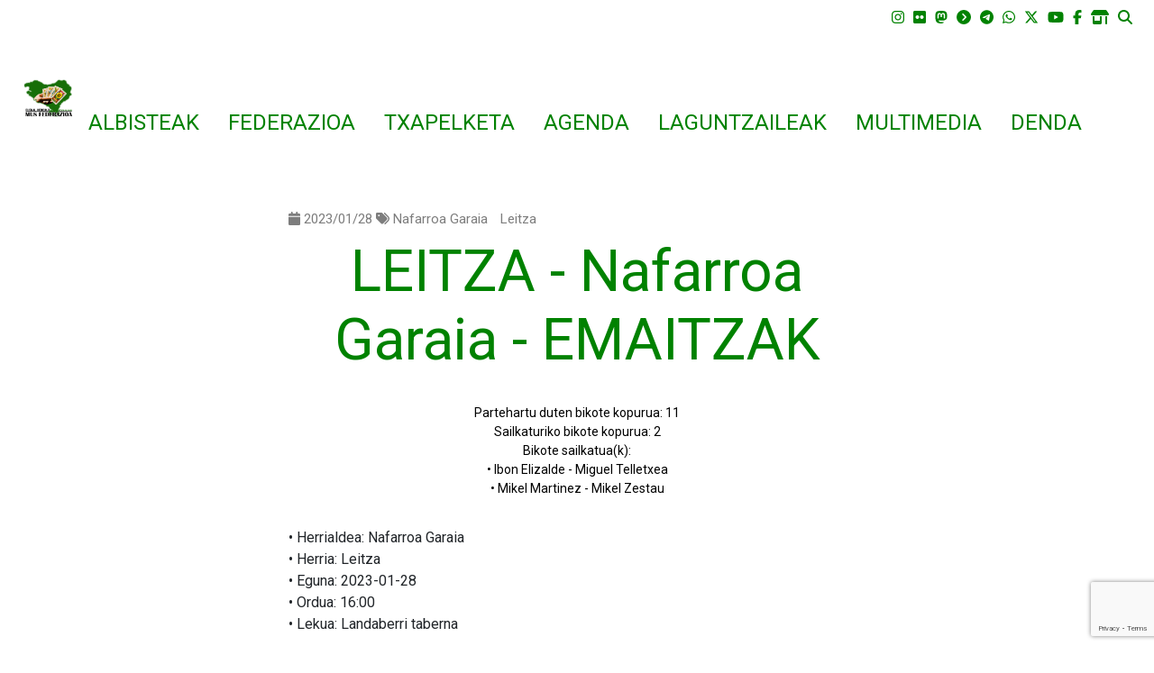

--- FILE ---
content_type: text/html; charset=UTF-8
request_url: https://www.ehmus.eus/eu/leitza-nafarroa-garaia-emaitzak-4
body_size: 10928
content:
<!DOCTYPE html>

<html lang="eu">

<head>
    <meta charset="utf-8">
<meta http-equiv="X-UA-Compatible" content="IE=edge">
<meta name="viewport" content="width=device-width, initial-scale=1">
<meta name="_token" content="VkhZTjvDy5Hp4kpL8EMg7VaSgzTjg3tHabnRtShy" />
<meta name="author" content="IZT Informatika zerbitzuak - www.izt.eus">
<meta name="copyright"
    content="Euskal Herriko Mus Txapelketa" />

<meta name="robots" content="index,follow" />
    <title>LEITZA - Nafarroa Garaia - EMAITZAK</title>


<meta name="twitter:title" content="LEITZA - Nafarroa Garaia - EMAITZAK" />
<meta name="twitter:card" content="summary" />
<meta property="og:title" content="LEITZA - Nafarroa Garaia - EMAITZAK" />
<meta property="og:type" content="article" />
<meta property="og:url"
    content="/eu/leitza-nafarroa-garaia-emaitzak-4" />

<meta property="og:description"
    content="Partehartu duten bikote kopurua: 11
Sailkaturiko bikote kopurua: 2
Bikote sailka..." />

<link rel="icon" type="image/png" href="/favicon.ico">

<title>Euskal Herriko Mus Txapelketa</title>
<meta name="csrf-token" content="VkhZTjvDy5Hp4kpL8EMg7VaSgzTjg3tHabnRtShy">

<!-- Fonts -->
<link href="https://fonts.googleapis.com/css?family=Cabin:400,400italic,600,600italic,700,700italic"
    rel="stylesheet">
<link href="https://fonts.googleapis.com/css?family=Lato:400,400italic,700,700italic"
    rel="stylesheet">
<link href="/humphrey/libs/fontawesome/css/all.min.css" rel="stylesheet">

<!-- Styles -->
<link rel="stylesheet" href="//cdnjs.cloudflare.com/ajax/libs/fullcalendar/3.9.0/fullcalendar.css" />
<link href="https://www.ehmus.eus/basics/css/bootstrap.min.css" rel="stylesheet">

<link rel="stylesheet"
    href="https://cdnjs.cloudflare.com/ajax/libs/jqueryui/1.12.1/jquery-ui.min.css"
    integrity="sha512-aOG0c6nPNzGk+5zjwyJaoRUgCdOrfSDhmMID2u4+OIslr0GjpLKo7Xm0Ao3xmpM4T8AmIouRkqwj1nrdVsLKEQ=="
    crossorigin="anonymous" />
<link rel="stylesheet" href="/humphrey/libs/laraberg/css/laraberg.css">
<link rel="stylesheet" type="text/css"
    href="//cdn.jsdelivr.net/npm/slick-carousel@1.8.1/slick/slick.css" />
<link rel="stylesheet" type="text/css"
    href="//cdn.jsdelivr.net/npm/slick-carousel@1.8.1/slick/slick-theme.css" />
<link rel="stylesheet" href="https://www.ehmus.eus/basics/css/magnific-popup.css">
<link href="/humphrey/css/frontend.css" rel="stylesheet">
<link href="https://www.ehmus.eus/basics/css/front.css" rel="stylesheet">


    <link href="https://www.ehmus.eus/event_management/css/styles.css" rel="stylesheet">

<link href="https://www.ehmus.eus/basics/css/ckeditor5/ckeditor5.css" rel="stylesheet">


<style type="text/css" media="screen, print">
    </style>

    <link rel="stylesheet"
        href="https://fonts.googleapis.com/css?family=Roboto:400,400italic,600,600italic,700,700italic">
    <link rel="stylesheet"
        href="https://fonts.googleapis.com/css?family=Roboto:400,400italic,600,600italic,700,700italic">


<style>
    :root {
        --general-background-color: #ffffff;
        --primary-color: #008200;
        --secondary-color: #c7c7c7;
        --third-color: #00a000;
        --text-primary-color: #000000;
        --header-subtitle-color: #008200;
        --header-title-color: #030303;
        --title-font: ;
        --title-font: ;
        --subtitle-font: ;
        --menu-font: ;
        --submenu-font: ;
        --headers-font: Roboto;
        --header-subtitle-font: ;
        --header-title-font: ;
        --text-font: Roboto;
        --theme_primary: #16884d;
        --theme_secondary: #0bbabd;
    }

    .header-background::after {
        content: "";
        background: rgb(255, 255, 255);
        background: linear-gradient(180deg, rgba(255, 255, 255, 1) 0%, rgba(255, 255, 255, 0) 0%, rgba(255, 255, 255, 1) 100%), url(/);
        background-repeat: no-repeat;
        background-size: cover;
        top: 0;
        left: 0;
        bottom: 0;
        right: 0;
        position: fixed;
        z-index: -1;
    }
</style>

    <script
        src="https://www.google.com/recaptcha/api.js?render=6LeqLDcqAAAAAN4fr11RxUu1p1UDQNUaH1bgGiq2">
    </script>

<script>
    window.App = {"csrfToken":"VkhZTjvDy5Hp4kpL8EMg7VaSgzTjg3tHabnRtShy","lang":"eu"};
</script>

<link href="https://www.ehmus.eus/basics/css/ckeditor5/ckeditor5.css" rel="stylesheet">

</head>


<body
    class="template-4 no-header-background ">
    <div class="header-background"></div>
    <div id='app'></div>

    <div class="container">
        <nav class="navbar navbar-expand-lg top-menu pl-3 pr-4 pt-2 pb-2 d-none d-lg-block">

    <button class="navbar-toggler" type="button" data-toggle="collapse"
        data-target="#navbarSupportedContent" aria-controls="navbarSupportedContent"
        aria-expanded="false" aria-label="Toggle navigation">
        <span class="navbar-toggler-icon"></span>
    </button>

    <div class="collapse navbar-collapse content" id="navbarSupportedContent">
        <ul class="hidden-xs nav navbar-nav navbar-left language-switcher">
                    </ul>
        <ul class="hidden-xs nav navbar-nav navbar-left language-switcher">
                    </ul>
        <!-- WARNING ez erantsi ezer 'replaceLangsUl">' ondoren -->
        <ul class="hidden-xs nav navbar-nav navbar-left language-switcher replaceLangsUl">
                
            
        </ul>        
                <ul class="nav navbar-nav navbar-right" id="menu-social-buttons">
            <li class="hidden-sm hidden-xs">
                    <a href="https://www.instagram.com/mustxapelketa/" target="_blank"
                title="Instagram">
                <i class="fa-brands fa-instagram" aria-hidden="true"></i>
                <span class="sr-only">Instagram</span>
            </a>
            </li>
    <li class="hidden-sm hidden-xs">
                    <a href="https://www.flickr.com/photos/ehmus" target="_self"
                title="flickr">
                <i class="fab fa-flickr" aria-hidden="true"></i>
                <span class="sr-only">flickr</span>
            </a>
            </li>
    <li class="hidden-sm hidden-xs">
                    <a href="https://mastodon.eus/@ehmus" target="_blank"
                title="Mastodon">
                <i class="fa-brands fa-mastodon" aria-hidden="true"></i>
                <span class="sr-only">Mastodon</span>
            </a>
            </li>
    <li class="hidden-sm hidden-xs">
                    <a href="https://peertube.eus/c/mus_txapelketa" target="_blank"
                title="Peertube">
                <i class="fa-solid fa-circle-chevron-right" aria-hidden="true"></i>
                <span class="sr-only">Peertube</span>
            </a>
            </li>
    <li class="hidden-sm hidden-xs">
                    <a href="https://t.me/MusFederazioa" target="_blank"
                title="Telegram">
                <i class="fa-brands fa-telegram" aria-hidden="true"></i>
                <span class="sr-only">Telegram</span>
            </a>
            </li>
    <li class="hidden-sm hidden-xs">
                    <a href="https://wa.me/c/34644228817" target="_blank"
                title="Whatxapa">
                <i class="fa-brands fa-whatsapp" aria-hidden="true"></i>
                <span class="sr-only">Whatxapa</span>
            </a>
            </li>
    <li class="hidden-sm hidden-xs">
                    <a href="https://twitter.com/mustxapelketa" target="_blank"
                title="X sarea">
                <i class="fa-brands fa-x-twitter" aria-hidden="true"></i>
                <span class="sr-only">X sarea</span>
            </a>
            </li>
    <li class="hidden-sm hidden-xs">
                    <a href="https://www.youtube.com/channel/UC2gy_eniTRGzQe71XLO04JA/featured" target="_self"
                title="Youtube">
                <i class="fab fa-youtube" aria-hidden="true"></i>
                <span class="sr-only">Youtube</span>
            </a>
            </li>
    <li class="hidden-sm hidden-xs">
                    <a href="https://www.facebook.com/mustxapelketa" target="_self"
                title="facebook">
                <i class="fab fa-facebook-f" aria-hidden="true"></i>
                <span class="sr-only">facebook</span>
            </a>
            </li>
    <li class="hidden-sm hidden-xs">
                    <a href="https://www.ehmus.eus/eu/atala/denda" target="_self"
                title="Denda">
                <i class="fa-solid fa-shop" aria-hidden="true"></i>
                <span class="sr-only">Denda</span>
            </a>
            </li>
            <li><a href="#" data-toggle="modal" data-target="#search-modal"
                    title="Bilatu orrian">
                    <i class="fa fa-search"
                        aria-hidden="true"></i>
                    <span class="sr-only">Bilatu orrian</span>
                </a>
            </li>
        </ul>
    </div>
</nav>

                    <nav class="navbar navbar-expand-lg navbar-dark main-menu">
    <div class="main-menu-container d-flex justify-content-between">
        
            <div class="title">
                <a href="https://www.ehmus.eus/eu/azala">
                                            <img src="https://www.ehmus.eus/img/header-little-image.png"
                            alt="Euskal Herriko Mus Federazioa"
                            class="img-fluid little-image " />
                        <img src="https://www.ehmus.eus/img/header-big-image.png"
                            alt="Euskal Herriko Mus Federazioa"
                            class="img-fluid big-image " />
                                                        </a>
            </div>
        
        <button class="navbar-toggler" type="button" data-target="#main_nav"
            title="Menu nagusia irekitzeko botoia"
            style="height: 60%; margin: auto 0;"> <span class="navbar-toggler-icon"></span>
        </button>
    </div>

    <div class="collapse navbar-collapse" id="main_nav">
        
        <hr class="d-lg-none">
        <ul class="navbar-nav">
            <li class="nav-item">
    <a class="nav-link "
        href="/eu/atala/albisteak-1" target="_self">
        ALBISTEAK
    </a>
</li>
                    <!-- $mainMenuItem->style != megamenu -->
<li class="nav-item dropdown">
    <a class="nav-link dropdown-toggle" data-toggle="dropdown" href="#">
        FEDERAZIOA
                    <span class="arrow-icon">
                <i class="fas fa-caret-down"></i>
            </span>
            </a>
            <ul class="dropdown-menu ">
                            <li>
                    <a class="dropdown-item "
                        target="_self"
                        href="/eu/orria/mus-jokoaren-sorrera">Mus jokoaren sorrera
                        </a>
                                    </li>
                            <li>
                    <a class="dropdown-item "
                        target="_self"
                        href="/eu/orria/pausoz-pauso-eta-tantoz-tanto-egindako-ibilbidea">IBILBIDEA
                        </a>
                                    </li>
                            <li>
                    <a class="dropdown-item "
                        target="_self"
                        href="/eu/orria/euskal-herriko-mus-federazioaren-helburuak">HELBURUAK
                        </a>
                                    </li>
                            <li>
                    <a class="dropdown-item "
                        target="_self"
                        href="/eu/orria/antolatzen-ditugun-egitasmoak">EGITASMOAK
                        </a>
                                    </li>
                            <li>
                    <a class="dropdown-item "
                        target="_self"
                        href="/eu/orria/parte-hartu-euskal-herriko-mus-federazioan">PARTE HARTU
                        </a>
                                    </li>
                    </ul>
    </li>
<!-- $mainMenuItem->style == megamenu // -->
                    <!-- $mainMenuItem->style != megamenu -->
<li class="nav-item dropdown">
    <a class="nav-link dropdown-toggle" data-toggle="dropdown" href="#">
        TXAPELKETA
                    <span class="arrow-icon">
                <i class="fas fa-caret-down"></i>
            </span>
            </a>
            <ul class="dropdown-menu ">
                            <li>
                    <a class="dropdown-item "
                        target="_self"
                        href="/eu/orria/txapelketan-parte-hartzeko-argibideak">PARTE HARTU
                        </a>
                                    </li>
                            <li>
                    <a class="dropdown-item "
                        target="_self"
                        href="/eu/orria/zure-herrian-txapelketa-antolatzen-lagundu-nahi">ZU ERE ANTOLATZAILE
                        </a>
                                    </li>
                            <li>
                    <a class="dropdown-item "
                        target="_self"
                        href="/eu/orria/euskal-herriko-mus-txapelketako-sari-nagusiak">SARI NAGUSIAK
                        </a>
                                    </li>
                            <li>
                    <a class="dropdown-item "
                        target="_self"
                        href="/eu/orria/euskal-herriko-mus-arautegi-ofiziala">ARAUTEGI OFIZIALA
                        </a>
                                    </li>
                            <li>
                    <a class="dropdown-item dropdown-toggle"
                        target="_self"
                        href="/eu/orria/garaileen-zerrenda">GARAILEAK urtez urte
                        &raquo;</a>
                                            <ul class="submenu dropdown-menu">
                                                            <li>
                                    <a class="dropdown-item "
                                        target="_self"
                                        href="https://www.ehmus.eus/eu/orria/2025-urtea-euskal-herriko-xvii-mus-txapelketa/1">2025. urtea: Euskal Herriko XVI. Mus Txapelketa
                                        </a>
                                    
                                                                    </li>
                                                            <li>
                                    <a class="dropdown-item "
                                        target="_self"
                                        href="https://www.ehmus.eus/eu/euskal-herriko-15-txapela-nafarroara">2024. urtea Euskal Herriko XV. Mus Txapelketa
                                        </a>
                                    
                                                                    </li>
                                                            <li>
                                    <a class="dropdown-item "
                                        target="_self"
                                        href="/eu/orria/2023-urtea-euskal-herriko-xiv-mus-txapelketa">2023. urtea: Euskal Herriko XIV. Mus Txapelketa
                                        </a>
                                    
                                                                    </li>
                                                            <li>
                                    <a class="dropdown-item "
                                        target="_self"
                                        href="/eu/orria/2022-urtea-euskal-herriko-xiii-mus-txapelketa">2022. urtea: Euskal Herriko XIII. Mus Txapelketa
                                        </a>
                                    
                                                                    </li>
                                                            <li>
                                    <a class="dropdown-item "
                                        target="_self"
                                        href="/eu/orria/2020-urtea-euskal-herriko-xii-mus-txapelketa/1">2020. urtea: Euskal Herriko XII. Mus Txapelketa
                                        </a>
                                    
                                                                    </li>
                                                            <li>
                                    <a class="dropdown-item "
                                        target="_self"
                                        href="/eu/orria/2019-urtea-euskal-herriko-xi-mus-txapelketa">2019. urtea: Euskal Herriko XI. Mus Txapelketa
                                        </a>
                                    
                                                                    </li>
                                                            <li>
                                    <a class="dropdown-item "
                                        target="_self"
                                        href="/eu/orria/2018-urtea-euskal-herriko-x-mus-txapelketa">2018. urtea: Euskal Herriko X. Mus Txapelketa
                                        </a>
                                    
                                                                    </li>
                                                            <li>
                                    <a class="dropdown-item "
                                        target="_self"
                                        href="/eu/orria/2017urtea-euskal-herriko-ix-mus-txapelketa">2017.urtea: Euskal Herriko IX. Mus Txapelketa
                                        </a>
                                    
                                                                    </li>
                                                            <li>
                                    <a class="dropdown-item "
                                        target="_self"
                                        href="/eu/orria/2016-urtea-euskal-herriko-viiimus-txapelketa">2016. urtea: Euskal Herriko VIII.Mus Txapelketa
                                        </a>
                                    
                                                                    </li>
                                                            <li>
                                    <a class="dropdown-item "
                                        target="_self"
                                        href="/eu/orria/2015-urtea-euskal-herriko-viimus-txapelketa">2015. urtea: Euskal Herriko VII.Mus Txapelketa
                                        </a>
                                    
                                                                    </li>
                                                            <li>
                                    <a class="dropdown-item "
                                        target="_self"
                                        href="/eu/orria/2014-urtea-euskal-herriko-vimus-txapelketa">2014. urtea: Euskal Herriko VI.Mus Txapelketa
                                        </a>
                                    
                                                                    </li>
                                                            <li>
                                    <a class="dropdown-item "
                                        target="_self"
                                        href="/eu/orria/2013-urtea-euskal-herriko-vmus-txapelketa">2013. urtea: Euskal Herriko V.Mus Txapelketa
                                        </a>
                                    
                                                                    </li>
                                                            <li>
                                    <a class="dropdown-item "
                                        target="_self"
                                        href="/eu/orria/2012-urtea-euskal-herriko-ivmus-txapelketa">2012. urtea: Euskal Herriko IV.Mus Txapelketa
                                        </a>
                                    
                                                                    </li>
                                                            <li>
                                    <a class="dropdown-item "
                                        target="_self"
                                        href="/eu/orria/2011-urtea-euskal-herriko-iiimus-txapelketa">2011. urtea: Euskal Herriko III.Mus Txapelketa
                                        </a>
                                    
                                                                    </li>
                                                            <li>
                                    <a class="dropdown-item "
                                        target="_self"
                                        href="/eu/orria/2010-urtea-euskal-herriko-iimus-txapelketa">2010. urtea: Euskal Herriko II.Mus Txapelketa
                                        </a>
                                    
                                                                    </li>
                                                            <li>
                                    <a class="dropdown-item "
                                        target="_self"
                                        href="/eu/orria/2009-urtea-euskal-herriko-imus-txapelketa">2009. urtea: Euskal Herriko I.Mus Txapelketa
                                        </a>
                                    
                                                                    </li>
                                                    </ul>
                                    </li>
                    </ul>
    </li>
<!-- $mainMenuItem->style == megamenu // -->
        <li class="nav-item">
    <a class="nav-link "
        href="/eu/agenda/egutegi-zerrenda" target="_self">
        AGENDA
    </a>
</li>
        <li class="nav-item">
    <a class="nav-link "
        href="/eu/atala/laguntzaileak" target="_self">
        LAGUNTZAILEAK
    </a>
</li>
                    <!-- $mainMenuItem->style != megamenu -->
<li class="nav-item dropdown">
    <a class="nav-link dropdown-toggle" data-toggle="dropdown" href="#">
        MULTIMEDIA
                    <span class="arrow-icon">
                <i class="fas fa-caret-down"></i>
            </span>
            </a>
            <ul class="dropdown-menu ">
                            <li>
                    <a class="dropdown-item "
                        target="_blank"
                        href="https://www.flickr.com/photos/ehmus/albums">ARGAZKIAK
                        </a>
                                    </li>
                            <li>
                    <a class="dropdown-item "
                        target="_blank"
                        href="https://www.youtube.com/channel/UC2gy_eniTRGzQe71XLO04JA/videos">BIDEOAK
                        </a>
                                    </li>
                            <li>
                    <a class="dropdown-item "
                        target="_self"
                        href="/eu/orria/bitarteko-komunikatiboak">BITARTEKOAK
                        </a>
                                    </li>
                    </ul>
    </li>
<!-- $mainMenuItem->style == megamenu // -->
        <li class="nav-item">
    <a class="nav-link "
        href="/eu/atala/denda" target="_self">
        DENDA
    </a>
</li>
</ul>
        <div class="d-lg-none">
            <hr><ul class="navbar-nav">
    </ul>
        </div>

                    <div class="container d-lg-none">
                
                <div class="row top-menu w-100 justify-content-between">

                    <ul class="nav navbar-nav flex-row" id="menu-social-buttons">
                        <li class="hidden-sm hidden-xs">
                    <a href="https://www.instagram.com/mustxapelketa/" target="_blank"
                title="Instagram">
                <i class="fa-brands fa-instagram" aria-hidden="true"></i>
                <span class="sr-only">Instagram</span>
            </a>
            </li>
    <li class="hidden-sm hidden-xs">
                    <a href="https://www.flickr.com/photos/ehmus" target="_self"
                title="flickr">
                <i class="fab fa-flickr" aria-hidden="true"></i>
                <span class="sr-only">flickr</span>
            </a>
            </li>
    <li class="hidden-sm hidden-xs">
                    <a href="https://mastodon.eus/@ehmus" target="_blank"
                title="Mastodon">
                <i class="fa-brands fa-mastodon" aria-hidden="true"></i>
                <span class="sr-only">Mastodon</span>
            </a>
            </li>
    <li class="hidden-sm hidden-xs">
                    <a href="https://peertube.eus/c/mus_txapelketa" target="_blank"
                title="Peertube">
                <i class="fa-solid fa-circle-chevron-right" aria-hidden="true"></i>
                <span class="sr-only">Peertube</span>
            </a>
            </li>
    <li class="hidden-sm hidden-xs">
                    <a href="https://t.me/MusFederazioa" target="_blank"
                title="Telegram">
                <i class="fa-brands fa-telegram" aria-hidden="true"></i>
                <span class="sr-only">Telegram</span>
            </a>
            </li>
    <li class="hidden-sm hidden-xs">
                    <a href="https://wa.me/c/34644228817" target="_blank"
                title="Whatxapa">
                <i class="fa-brands fa-whatsapp" aria-hidden="true"></i>
                <span class="sr-only">Whatxapa</span>
            </a>
            </li>
    <li class="hidden-sm hidden-xs">
                    <a href="https://twitter.com/mustxapelketa" target="_blank"
                title="X sarea">
                <i class="fa-brands fa-x-twitter" aria-hidden="true"></i>
                <span class="sr-only">X sarea</span>
            </a>
            </li>
    <li class="hidden-sm hidden-xs">
                    <a href="https://www.youtube.com/channel/UC2gy_eniTRGzQe71XLO04JA/featured" target="_self"
                title="Youtube">
                <i class="fab fa-youtube" aria-hidden="true"></i>
                <span class="sr-only">Youtube</span>
            </a>
            </li>
    <li class="hidden-sm hidden-xs">
                    <a href="https://www.facebook.com/mustxapelketa" target="_self"
                title="facebook">
                <i class="fab fa-facebook-f" aria-hidden="true"></i>
                <span class="sr-only">facebook</span>
            </a>
            </li>
    <li class="hidden-sm hidden-xs">
                    <a href="https://www.ehmus.eus/eu/atala/denda" target="_self"
                title="Denda">
                <i class="fa-solid fa-shop" aria-hidden="true"></i>
                <span class="sr-only">Denda</span>
            </a>
            </li>
                                                    <li><a href="#" data-toggle="modal" data-target="#search-modal"
                                    title="Bilatu orrian"><i
                                        class="fa fa-search"></i></button></a>
                            </li>
                                            </ul>
                </div>

                <div class="row top-menu w-100 justify-content-between">
                    <ul class="nav navbar-nav flex-row language-switcher replaceLangsUl">
                            
                    </ul>
                </div>

            </div>
            </div> <!-- navbar-collapse.// -->
</nav>
                    
        
        <div class="container-background content">
            <div class="row mx-0">
                <!-- all contents wrapper -->
                                
                                        <div
                            class="col-md-12 main-block">
                                    <!-- Content -->
    <div class="post-block template-4 full">
                        <div class="post-info">
                                    <span class="date"><i class="fa fa-calendar"></i>
                        2023/01/28</span>
                
                                    <i class="fa fa-tags"></i>
                                            <a href="https://www.ehmus.eus/eu/etiketa/nafarroa-garaia"
                            class="tag">Nafarroa Garaia</a>
                                            <a href="https://www.ehmus.eus/eu/etiketa/leitza"
                            class="tag">Leitza</a>
                                                </div>
                            <h1 class="title">LEITZA - Nafarroa Garaia - EMAITZAK</h1>
        
    
    <div class="post-content">
                <p class="excerpt">Partehartu duten bikote kopurua: 11<br />
Sailkaturiko bikote kopurua: 2<br />
Bikote sailkatua(k):<br />
•  Ibon Elizalde - Miguel Telletxea<br />
•  Mikel Martinez - Mikel Zestau</p>
                <!-- Show video if has -->
        
        <!-- Show featured image only if has and not have video -->
                <div class="post-body">
            &bull; Herrialdea: Nafarroa Garaia<br />&bull; Herria: Leitza<br />&bull; Eguna: 2023-01-28<br />&bull; Ordua: 16:00<br />&bull; Lekua: Landaberri taberna<br /><br />Partehartu duten bikote kopurua: 11<br />Sailkaturiko bikote kopurua: 2<br /><br />Bikote sailkatua(k):<br />•  Ibon Elizalde - Miguel Telletxea<br/>•  Mikel Martinez - Mikel Zestau<br /><br />
        </div>
                
        
</div>
<div class="clearfix"></div>


</div>

                
    
            </div>
                                        <div class="col-md-12">
                    <div class="row m-0 col-12 p-0">
    
    
    
    <div id="widget_25" class="col-md-12 widget-container p-0"
        style="background-color: ; color: ;">

        <!-- Banner -->
    <div
        class="widget-wrapper banner-wrapper background">
                    <div class="widget-header">
                <h2 class="widget-title"
                     style="color: !important" >
                    Iragarkia</h2>
            </div>
                                            <a href="https://www.ehmus.eus/eu/atala/denda"
                    target="_self"
                    class="banner">
                            <img src="https://www.ehmus.eus/files/documents/2024/de756c40f89fc9b87881da4630ffc2b1ehmus-denda-banerragif.gif"
                alt="Iragarkia Banner" width="100%">
            <div class="text-over" style="color: !important">
                </div>
                            </a>
            </div>










    </div>
    
                        </div>
                            <div class="row m-0 col-12 p-0">
            
    <div id="widget_4" class="col-md-12 widget-container p-0"
        style="background-color: ; color: ;">

        <!-- NEWSLETTER FORM-->
<div class="widget-wrapper">

    <h3>JASO boletina</h3>

    <div class="widget newsletter-widget widget with-borders">

        <form method="POST" id="newsletterForm"
            action="https://www.ehmus.eus/subscribe">
            <input type="hidden" name="_token" value="VkhZTjvDy5Hp4kpL8EMg7VaSgzTjg3tHabnRtShy">
            <input type="hidden" id="gRecaptchaResponse" name="gRecaptchaResponse">

                            <input type="hidden" name="recaptha_public_key"
                    value="6LeqLDcqAAAAAN4fr11RxUu1p1UDQNUaH1bgGiq2" />
            
            <div class='form-group row'>





<div class="col-sm-10">
        <input
        class="form-control  
          "
        type="text" name="name" id="name"
        aria-label="Izen abizenak" value=""
        placeholder="Izen abizenak"                                                  />

    
                </div>

</div>

            <div class='form-group row'>





<div class="col-sm-10">
    <input
        class="form-control 
          "
        type="email" name="email" id="email"
        value="" aria-label="emaila"
        placeholder="emaila"                  
         />

                
</div>

</div>
                            <div class='form-group row'>





<div class="col-sm-10 d-flex flex-row align-items-center">
    <select
        class="form-control            "
        name="lang" id="lang" aria-label="lang"
                                                                withParam="1"
        dependent="">
                    <option value="">--</option>
        
                                <option value="eu"
                 selected="selected"                 > eu
            </option>
        
    </select>
        
                
</div>

</div>

            
            <div class="form-group">
                <input id="lopd" name="lopd" type="checkbox" value="1">
                <label for="lopd">
                    <a href="#" data-toggle="modal"
                        data-target="#newsletter-modal-1">Lege oharra</a>
                     eta 
                    <a href="#" data-toggle="modal"
                        data-target="#newsletter-modal-2">Pribatutasun Politika</a>
                    onartzen dut
                </label>
            </div>

            <div class="form-group">
                <input class="button-genera-effect" type="submit" value="Harpidetu">
                <i class="fa fa-spinner faa-spin animated loading-icon" style="display: none;"></i>
            </div>

        </form>

        <div class="messages-newsletter"></div>
    </div>
</div>

<!-- Info modal -->
<div class="modal fade" id="newsletter-modal-1" tabindex="-1" role="dialog">
    <div class="modal-dialog modal-lg" role="document">
        <div class="modal-content">

            <div class="modal-header">
                <h4 class="modal-title" id="myModalLabel">
                    Lege oharra</h4>
            </div>

            <div class="modal-body">
                <p style="margin-bottom: 10px; text-align: justify;"><strong>Euskal Herriko Mus Federazioak</strong> &nbsp;<a href="https://www.ehmus.eus/" target="_blank">www.ehmus.eus</a>&nbsp;domeinuaren bidez, mus jokoaren inguruko informazio orokorra eskaintzen du eta bereziki, Euskal Herriko Mus Txapelketari&nbsp;dagozkion informazio eta gestioak.</p><p style="margin-bottom: 10px; text-align: justify;">Domeinuan jasotako <strong>informazioa Euskal Herriko Mus Federazioak aldatu eta eguneratu ahal izango du</strong>, aurretik jakinarazi gabe. Aldaketa eta eguneratzeak eduki zein diseinu eta aurkezpenari dagozkionak izan daitezke.</p><p style="text-align: justify;">Euskal Herriko Mus Federazioak ez du bere gain hartzen hirugarren batek informazio horren inguruan egin dezakeen erabileraren ardura, nahiz eta dokumentuek dituzten berariazko ohartarazpenei kasu egin beharko liekeen. Beste domeinuetako esteka edo dokumentu bidez eskuragarri dauden edukien erantzule ere ez da egiten.</p><p style="text-align: justify;">Euskal Herriko Mus Federazioa da <a href="https://www.ehmus.eus/" target="_blank">ehmus.eus</a> domeinuan jasotako diseinu eta kodeen jabetza intelektualaren eskubideen titularra, bestelakorik adierazi ezean. ehmus.eus domeinuan jasotako edozein motatako marka edo zeinu bereizgarri ere indarrean dagoen legeak babesten ditu. Baimenik gabe kopiatu, banatu, merkaturatu edo aldatzea, jabetza intelektualaren eskubideak urratzea da.&nbsp;Erabilera hau&nbsp;<a href="https://creativecommons.org/licenses/by-sa/4.0/legalcode.eu" target="_blank">cc-by-sa-4.0</a>&nbsp;<strong>Creative Commons Aitortu-PartekatuBerdin 4.0 Nazioartekoa Lizentzia Publikoa</strong>ren baitan&nbsp;burutuko da.</p>
            </div>

            <div class="modal-footer">
                <button type="button" class="btn btn-outline-secondary btn-sm"
                    data-dismiss="modal">Itxi</button>
            </div>
        </div>
    </div>
</div>

<!-- Info modal -->
<div class="modal fade" id="newsletter-modal-2" tabindex="-1" role="dialog">
    <div class="modal-dialog modal-lg" role="document">
        <div class="modal-content">

            <div class="modal-header">
                <h4 class="modal-title" id="myModalLabel">
                    Pribatutasun Politika</h4>
            </div>

            <div class="modal-body">
                <h5>DATU PERTSONALEN BABESA</h5><p>Norberaren Datuak Babesteko Legeak ezarritakoaren arabera, jakinarazten dizugu zuk emandako<strong> datuak Euskal Herriko Mus Federazioaren jabetza eta ardurapekoak diren fitxategietan sartuko ditugula</strong>. Igorritako datuen egiazkotasun eta zuzentasunaren erantzule bakarra erabiltzailea da, eta ez du bere gain hartzen egiazkotasun edo zuzentasun ezak eragin dezakeena. Kudeaketa eta administrazioa erraztea da fitxategiaren helburua, zerbitzu berriak eskaini, galderei erantzun eta tresna honen bidez aurkezten diren iradokizunak kontuan izan, guztia eskainitako zerbitzuak zabaldu eta hobetzeko helburuarekin.</p>
            </div>

            <div class="modal-footer">
                <button type="button" class="btn btn-outline-secondary btn-sm"
                    data-dismiss="modal">Itxi</button>
            </div>
        </div>
    </div>
</div>







    </div>
    
                        </div>
                            <div class="row m-0 col-12 p-0">
            
    <div id="widget_7" class="col-md-12 widget-container p-0"
        style="background-color: ; color: ;">

        <!-- Banner -->
    <div
        class="widget-wrapper banner-wrapper background">
                                            <a href="https://www.ehmus.eus/"
                    target="_self"
                    class="banner">
                            <img src="https://www.ehmus.eus/files/documents/2021/164fb1eee232666ae05b762270134919banner-telefonoagif.gif"
                alt="Telefonoa Banner" width="100%">
            <div class="text-over" style="color: !important">
                </div>
                            </a>
            </div>










    </div>
                </div>
                    </div>
        <!--//END all contents wrapper -->

        <div class="clearfix"></div>
    </div>

    <nav class="navbar footer" style="padding-bottom: 2em; margin-top: 5em;">
        <div class="row w-100">
        <!-- Address -->
        <div
            class="col-lg-6 col-sm-12 col-lg-offset-2 col-md-offset-2 text-left pt-5">

            <p style="text-align:center;"><strong>Euskal Herriko Mus Federazioa</strong>ren ataria. idazkaritza@ehmus.eus (0034) 649 995 038&nbsp;</p>
        </div>

                            <div
                class="col-lg-5 col-md-5 col-sm-12 pt-5 footer-newsletter">
                <!-- NEWSLETTER FORM-->
<div class="widget-wrapper">

    <h3>Harpidetu gure buletinera</h3>

    <div class="widget newsletter-widget widget with-borders">

        <form method="POST" id="newsletterForm"
            action="https://www.ehmus.eus/subscribe">
            <input type="hidden" name="_token" value="VkhZTjvDy5Hp4kpL8EMg7VaSgzTjg3tHabnRtShy">
            <input type="hidden" id="gRecaptchaResponse" name="gRecaptchaResponse">

                            <input type="hidden" name="recaptha_public_key"
                    value="6LeqLDcqAAAAAN4fr11RxUu1p1UDQNUaH1bgGiq2" />
            
            <div class='form-group row'>





<div class="col-sm-10">
        <input
        class="form-control  
          "
        type="text" name="name" id="name"
        aria-label="Izen abizenak" value=""
        placeholder="Izen abizenak"                                                  />

    
                </div>

</div>

            <div class='form-group row'>





<div class="col-sm-10">
    <input
        class="form-control 
          "
        type="email" name="email" id="email"
        value="" aria-label="emaila"
        placeholder="emaila"                  
         />

                
</div>

</div>
                            <div class='form-group row'>





<div class="col-sm-10 d-flex flex-row align-items-center">
    <select
        class="form-control            "
        name="lang" id="lang" aria-label="lang"
                                                                withParam="1"
        dependent="">
                    <option value="">--</option>
        
                                <option value="eu"
                 selected="selected"                 > eu
            </option>
        
    </select>
        
                
</div>

</div>

            
            <div class="form-group">
                <input id="lopd" name="lopd" type="checkbox" value="1">
                <label for="lopd">
                    <a href="#" data-toggle="modal"
                        data-target="#newsletter-modal-1">Lege oharra</a>
                     eta 
                    <a href="#" data-toggle="modal"
                        data-target="#newsletter-modal-2">Pribatutasun Politika</a>
                    onartzen dut
                </label>
            </div>

            <div class="form-group">
                <input class="button-genera-effect" type="submit" value="Harpidetu">
                <i class="fa fa-spinner faa-spin animated loading-icon" style="display: none;"></i>
            </div>

        </form>

        <div class="messages-newsletter"></div>
    </div>
</div>

<!-- Info modal -->
<div class="modal fade" id="newsletter-modal-1" tabindex="-1" role="dialog">
    <div class="modal-dialog modal-lg" role="document">
        <div class="modal-content">

            <div class="modal-header">
                <h4 class="modal-title" id="myModalLabel">
                    Lege oharra</h4>
            </div>

            <div class="modal-body">
                <p style="margin-bottom: 10px; text-align: justify;"><strong>Euskal Herriko Mus Federazioak</strong> &nbsp;<a href="https://www.ehmus.eus/" target="_blank">www.ehmus.eus</a>&nbsp;domeinuaren bidez, mus jokoaren inguruko informazio orokorra eskaintzen du eta bereziki, Euskal Herriko Mus Txapelketari&nbsp;dagozkion informazio eta gestioak.</p><p style="margin-bottom: 10px; text-align: justify;">Domeinuan jasotako <strong>informazioa Euskal Herriko Mus Federazioak aldatu eta eguneratu ahal izango du</strong>, aurretik jakinarazi gabe. Aldaketa eta eguneratzeak eduki zein diseinu eta aurkezpenari dagozkionak izan daitezke.</p><p style="text-align: justify;">Euskal Herriko Mus Federazioak ez du bere gain hartzen hirugarren batek informazio horren inguruan egin dezakeen erabileraren ardura, nahiz eta dokumentuek dituzten berariazko ohartarazpenei kasu egin beharko liekeen. Beste domeinuetako esteka edo dokumentu bidez eskuragarri dauden edukien erantzule ere ez da egiten.</p><p style="text-align: justify;">Euskal Herriko Mus Federazioa da <a href="https://www.ehmus.eus/" target="_blank">ehmus.eus</a> domeinuan jasotako diseinu eta kodeen jabetza intelektualaren eskubideen titularra, bestelakorik adierazi ezean. ehmus.eus domeinuan jasotako edozein motatako marka edo zeinu bereizgarri ere indarrean dagoen legeak babesten ditu. Baimenik gabe kopiatu, banatu, merkaturatu edo aldatzea, jabetza intelektualaren eskubideak urratzea da.&nbsp;Erabilera hau&nbsp;<a href="https://creativecommons.org/licenses/by-sa/4.0/legalcode.eu" target="_blank">cc-by-sa-4.0</a>&nbsp;<strong>Creative Commons Aitortu-PartekatuBerdin 4.0 Nazioartekoa Lizentzia Publikoa</strong>ren baitan&nbsp;burutuko da.</p>
            </div>

            <div class="modal-footer">
                <button type="button" class="btn btn-outline-secondary btn-sm"
                    data-dismiss="modal">Itxi</button>
            </div>
        </div>
    </div>
</div>

<!-- Info modal -->
<div class="modal fade" id="newsletter-modal-2" tabindex="-1" role="dialog">
    <div class="modal-dialog modal-lg" role="document">
        <div class="modal-content">

            <div class="modal-header">
                <h4 class="modal-title" id="myModalLabel">
                    Pribatutasun Politika</h4>
            </div>

            <div class="modal-body">
                <h5>DATU PERTSONALEN BABESA</h5><p>Norberaren Datuak Babesteko Legeak ezarritakoaren arabera, jakinarazten dizugu zuk emandako<strong> datuak Euskal Herriko Mus Federazioaren jabetza eta ardurapekoak diren fitxategietan sartuko ditugula</strong>. Igorritako datuen egiazkotasun eta zuzentasunaren erantzule bakarra erabiltzailea da, eta ez du bere gain hartzen egiazkotasun edo zuzentasun ezak eragin dezakeena. Kudeaketa eta administrazioa erraztea da fitxategiaren helburua, zerbitzu berriak eskaini, galderei erantzun eta tresna honen bidez aurkezten diren iradokizunak kontuan izan, guztia eskainitako zerbitzuak zabaldu eta hobetzeko helburuarekin.</p>
            </div>

            <div class="modal-footer">
                <button type="button" class="btn btn-outline-secondary btn-sm"
                    data-dismiss="modal">Itxi</button>
            </div>
        </div>
    </div>
</div>

            </div>
            </div>
    <div>

        <div class="clearfix"></div>
        <ul class="menu-social-buttons">

                    </ul>

    </div>
            <div class="row w-100 mt-3">
        <ul id="footer-logo-list"
            style="align-items: center;
        justify-content: center; margin:0 auto">
                                                <li class="mb-3">
                        <a target="_blank" href="https://villabona.eus" title="Amasa-Villabonako Udala">
                            <img src="/files/logos/2025/c4334b8fae9f75b4f754e884d8b199511-amasa-villabonako-udalapng.png"
                                alt="1-Amasa-Villabonako udala.png"
                                style="max-width: 100%; height: auto; max-height: 
                                                        80px                             "
                                class="img-responsive">
                        </a>
                    </li>
                                                                <li class="mb-3">
                        <a target="_blank" href="https://www.laboralkutxa.com/eu/partikularrak" title="Laboral Kutxa">
                            <img src="/files/logos/2025/58cf454cda4d6e5c0cf6c6196c735a073-laboral-kutxapng.png"
                                alt="3-LABORAL-KUTXA.png"
                                style="max-width: 100%; height: auto; max-height: 
                                                        80px                             "
                                class="img-responsive">
                        </a>
                    </li>
                                                                <li class="mb-3">
                        <a target="_blank" href="https://www.aek.eus/eu/" title="AEK - AIZU aldizkaria">
                            <img src="/files/logos/2025/bc398b6c0db98ec38028e92991640fa62-aizu-aekpng.png"
                                alt="2-AIZU-AEK.png"
                                style="max-width: 100%; height: auto; max-height: 
                                                        80px                             "
                                class="img-responsive">
                        </a>
                    </li>
                                                                <li class="mb-3">
                        <a target="_blank" href="https://www.urbitartesagardotegia.com/" title="Urbitarte sagardotegia">
                            <img src="/files/logos/2025/3306b16ead27b65315d7f13237f815714-urbitarte-sagardotegiapng.png"
                                alt="4-URBITARTE-SAGARDOTEGIA.png"
                                style="max-width: 100%; height: auto; max-height: 
                             60px
                                                        "
                                class="img-responsive">
                        </a>
                    </li>
                                                                <li class="mb-3">
                        <a target="_blank" href="https://www.vallesalado.com/GATZ-HARANA-HOME" title="Añanako gatza">
                            <img src="/files/logos/2025/7d12b7b8853566212ce829a086129d7c8-ananako-gatzapng.png"
                                alt="8-AÑANAKO-GATZA.png"
                                style="max-width: 100%; height: auto; max-height: 
                             60px
                                                        "
                                class="img-responsive">
                        </a>
                    </li>
                                                                <li class="mb-3">
                        <a target="_blank" href="https://www.lezaun.com/p/es/Vino-Ecologico/Vinos-Ecologicos.php#" title="Lezaun ardoak">
                            <img src="/files/logos/2025/7cf0ec48adba508304d854adbadec5db93-bodegas-lezaunpng.png"
                                alt="93-BODEGAS-LEZAUN.png"
                                style="max-width: 100%; height: auto; max-height: 
                                                        80px                             "
                                class="img-responsive">
                        </a>
                    </li>
                                                                <li class="mb-3">
                        <a target="_blank" href="https://www.izarkom.eus/" title="Izarkom">
                            <img src="/files/logos/2025/43441c9ed44b28dd0e491406c4a321e05-izarkompng.png"
                                alt="5--IZARKOM.png"
                                style="max-width: 100%; height: auto; max-height: 
                             60px
                                                        "
                                class="img-responsive">
                        </a>
                    </li>
                                                                <li class="mb-3">
                        <a target="_blank" href="https://ahotsa.info/" title="Ahotsa">
                            <img src="/files/logos/2025/e21f3b8b083240783d9d1ed46ad49be89-ahotsapng.png"
                                alt="9-AHOTSA.png"
                                style="max-width: 100%; height: auto; max-height: 
                             60px
                                                        "
                                class="img-responsive">
                        </a>
                    </li>
                                                                <li class="mb-3">
                        <a target="_blank" href="https://koparia.eus/" title="KOPARIA behar duzun hori!">
                            <img src="/files/logos/2025/1df9fb6afde8877c7ee8e33d283aec1c6-kopariapng.png"
                                alt="6-KOPARIA.png"
                                style="max-width: 100%; height: auto; max-height: 
                             60px
                                                        "
                                class="img-responsive">
                        </a>
                    </li>
                                                                <li class="mb-3">
                        <a target="_blank" href="https://www.errigora.eus/" title="Errigora">
                            <img src="/files/logos/2025/2150cc2247f3a14c5efd6fc5ba59db927-errigorapng.png"
                                alt="7-ERRIGORA.png"
                                style="max-width: 100%; height: auto; max-height: 
                             60px
                                                        "
                                class="img-responsive">
                        </a>
                    </li>
                                                                <li class="mb-3">
                        <a target="_blank" href="https://riojalavesa.com/eu/" title="Abra ardoak">
                            <img src="/files/logos/2025/70e0c225b04e1a52541f3bd109d7d30d8-abra-ardoak-txikia2png.png"
                                alt="8-abra ardoak-txikia2.png"
                                style="max-width: 100%; height: auto; max-height: 
                             60px
                                                        "
                                class="img-responsive">
                        </a>
                    </li>
                                                                <li class="mb-3">
                        <a target="_blank" href="https://www.cafeslabrasilena.es/" title="brasilena kafeak">
                            <img src="/files/logos/2025/a403a5557bfb13c453c905e410faac4d92-cafespng.png"
                                alt="92-CAFES.png"
                                style="max-width: 100%; height: auto; max-height: 
                             60px
                                                        "
                                class="img-responsive">
                        </a>
                    </li>
                                                                <li class="mb-3">
                        <a target="_blank" href="https://campingizarpe.com/eu/hasiera/" title="IZARPE kanpina">
                            <img src="/files/logos/2025/780b3633d22581204730aaef949ac14994-izarpepng.png"
                                alt="94-IZARPE.png"
                                style="max-width: 100%; height: auto; max-height: 
                             60px
                                                        "
                                class="img-responsive">
                        </a>
                    </li>
                                                                <li class="mb-3">
                        <a target="_blank" href="http://campingarbizu.com/eu/" title="ARBIZUko kanpina">
                            <img src="/files/logos/2025/0ff61d46f635537a68cae02153bcb48295-arbizuko-kanpinapng.png"
                                alt="95-ARBIZUKO KANPINA.png"
                                style="max-width: 100%; height: auto; max-height: 
                             60px
                                                        "
                                class="img-responsive">
                        </a>
                    </li>
                                    </ul>
    </div>
    
    <div class="clearfix"></div>

</nav>

<div class="row navbar navbar-expand-lg navbar-dark under_footer_menu m-0">
    <div class="col-lg-2 col-md-2 col-sm-12 text-left justify-content-start copyright-text">
        <span>CC BY-SA lizentzia</span>
    </div>
    <div
        class="col-lg-10 col-md-10 col-sm-12 d-flex flex-row justify-content-lg-end justify-content-md-end justify-content-sm-start">
        <ul class="nav" id="under-footer-buttons">
                            <li><a href="/eu/orria/lehe-oharra" target="_self">
                        Lehe oharra
                    </a>
                </li>
                    </ul>
    </div>
</div>

    </div>
    <!--/
/END all main structure wrapper container -->

    <!-- Search modal -->
    <div class="modal fade" id="search-modal" tabindex="-1" role="dialog">
    <div class="modal-dialog" role="document">
        <div class="modal-content">

            <form method="GET" action="https://www.ehmus.eus/eu/bilatu" accept-charset="UTF-8" role="search">

            <div class="modal-body">

                <div class="form-group">
                    <label class="sr-only"
                        for="term">Bilatu orrian</label>
                    <input class="" placeholder="gutxienez 2 hizki" min="2" title="gutxienez 2 hizki" id="term" name="term" type="text">
                </div>

                <button type="submit" class="btn btn-primary">Bilatu</button>

            </div>

            </form>
        </div>
    </div>
</div>

    <div class="modal" id="xslightmodal" tabindex="-1" role="dialog" aria-hidden="true" data-keyboard="true">
    <div class="modal-dialog modal-dialog-centered" role="document">
        <div class="modal-content bg-light">
            <div class="modal-header">
                <div class="modal-title text-lowercase text-monospace small" id="lightbox_title">

                </div>
            </div>
            <div class="modal-body text-center">
                <img id="lightbox_target" class="img-fluid border border-secondary rounded" title="lightbox" />
            </div>
            <div class="modal-footer">
                <button type="button" tabindex="-1" id="lightbox_close" class="btn btn-primary btn-sm" data-dismiss="modal">
                    Itxi
                </button>
            </div>
        </div>
    </div>
</div>

    <!-- Scripts -->
    <script>
    var LANGUAGE = "eu";
</script>
<!-- Scripts -->
<script src="https://www.ehmus.eus/humphrey/js/translations_eu.js"></script>

<script src="https://www.ehmus.eus/basics/js/jquery.min.js"></script>
<script src="https://cdn.jsdelivr.net/npm/popper.js@1.16.1/dist/umd/popper.min.js"
    integrity="sha384-9/reFTGAW83EW2RDu2S0VKaIzap3H66lZH81PoYlFhbGU+6BZp6G7niu735Sk7lN"
    crossorigin="anonymous"></script>
<script src="/humphrey/libs/moment/min/moment.min.js"></script>

<script type="text/javascript" src="//cdn.jsdelivr.net/npm/slick-carousel@1.8.1/slick/slick.min.js">
</script>
    <script src="/communications/js/front/communications.js"></script>
<script src="https://www.ehmus.eus/basics/js/bootstrap.min.js"></script>

<script>
    $(document).ready(function($) {
        $(".navbar-toggler").click(function() {
            if ($("#main_nav").hasClass("show")) {
                $("#main_nav").removeClass("show");
            } else {
                $("#main_nav").addClass("show");
            }
        });

        $(".lightbox").click(function(event) {
            event.preventDefault();
            if ($(this).attr("href") != "undefined") {
                document.getElementById("lightbox_target").src = "";
                document.getElementById("lightbox_target").src = $(this).attr(
                    "href");
            }
            $("#xslightmodal").modal("show");
        });

        $("#xslightmodal").on("shown.bs.modal", function() {
            $("#lightbox_close").trigger("focus");
        });

        $('.responsive').slick({
            dots: true,
            infinite: false,
            speed: 300,
            slidesToShow: 4,
            responsive: [{
                    breakpoint: 1024,
                    settings: {
                        slidesToShow: 3,
                        infinite: true
                    }
                },
                {
                    breakpoint: 600,
                    settings: {
                        slidesToShow: 1
                    }
                },
                {
                    breakpoint: 300,
                    settings: "unslick"
                }
            ]
        });
    });
</script>
<script src="https://www.ehmus.eus/basics/js/select2.min.js"></script>

<script src="https://www.ehmus.eus/humphrey/js/front.js"></script>
<script src="https://www.ehmus.eus/basics/js/jquery-ui.min.js"></script>
<script src="https://www.ehmus.eus/basics/js/theme.js"></script>
<script src="https://www.ehmus.eus/event_management/js/front.js"></script>

<script defer src="/humphrey/libs/fontawesome/js/all.js"></script>
<script src="https://www.ehmus.eus/basics/js/jquery.magnific-popup.js"></script>

<script src='//cdnjs.cloudflare.com/ajax/libs/moment.js/2.18.1/moment.min.js'></script>

<script src="//cdnjs.cloudflare.com/ajax/libs/fullcalendar/3.10.2/fullcalendar.min.js"
    integrity="sha512-o0rWIsZigOfRAgBxl4puyd0t6YKzeAw9em/29Ag7lhCQfaaua/mDwnpE2PVzwqJ08N7/wqrgdjc2E0mwdSY2Tg=="
    crossorigin="anonymous" referrerpolicy="no-referrer"></script>

<script src="//cdnjs.cloudflare.com/ajax/libs/fullcalendar/3.10.2/locale-all.min.js"
    integrity="sha512-L0BJbEKoy0y4//RCPsfL3t/5Q/Ej5GJo8sx1sDr56XdI7UQMkpnXGYZ/CCmPTF+5YEJID78mRgdqRCo1GrdVKw=="
    crossorigin="anonymous" referrerpolicy="no-referrer"></script>

<script>
    //Funtzioa existitzen bada
    if (typeof window['loadCalendar'] === 'function') {
        loadCalendar('eu');
    }
    $(document).ready(function() {
        $('.image-link').magnificPopup({
            type: 'image'
        });
        $('.image-link-group').magnificPopup({
            delegate: 'a',
            type: 'image',
            gallery: {
                enabled: true,
                navigateByImgClick: true,
                preload: [0, 1] // Will preload 0 - before current, and 1 after the current image
            }
        });
    });
</script>

                    <script>
        $(document).ready(function() {
            showSelectedOption();
        })
    </script>
    <script>
        $(document).ready(function() {
            showSelectedOption();
        })
    </script>
    <script>
        $('.gallery-slider').slick({
            dots: false,
            infinite: true,
            speed: 300,
            slidesToShow: 4,
            centerMode: true,
            prevArrow: '<button type="button" class="slick-prev"><i class="fa-solid fa-chevron-left"></i>Previous</button>',
            nextArrow: '<button type="button" class="slick-next"><i class="fa-solid fa-chevron-right"></i>Next</button>',
            responsive: [{
                    breakpoint: 1024,
                    settings: {
                        slidesToShow: 3,
                        infinite: true
                    }
                },
                {
                    breakpoint: 600,
                    settings: {
                        slidesToShow: 1
                    }
                },
                {
                    breakpoint: 300,
                    settings: "unslick"
                }
            ]
        });
    </script>
    <script>
        // Prevent closing from click inside dropdown
        $(document).on('click', '.dropdown-menu', function(e) {
            e.stopPropagation();
        });

        // make it as accordion for smaller screens
        if ($(window).width() < 992) {
            $('.dropdown-menu a').click(function(e) {
                e.preventDefault();
                if ($(this).next('.submenu').length) {
                    $(this).next('.submenu').toggle();
                }
                $('.dropdown').on('hide.bs.dropdown', function() {
                    $(this).find('.submenu').hide();
                })
            });
        }

        $('.carousel').carousel({
            interval: 2000
        })
    </script>
    <link href="https://www.ehmus.eus/basics/css/cookie-consent.css" rel="stylesheet">

<div role="dialog" aria-labelledby="lcc-modal-alert-label" aria-describedby="lcc-modal-alert-desc" aria-modal="true" class="lcc-modal lcc-modal--alert js-lcc-modal js-lcc-modal-alert" style="display: none;"
     data-cookie-key="__cookie_consent"
     data-cookie-value-analytics="2"
     data-cookie-value-marketing="3"
     data-cookie-value-both="true"
     data-cookie-value-none="false"
     data-cookie-expiration-days="365"
     data-gtm-event="cookie_refresh"
     data-ignored-paths=""
>
    <div class="lcc-modal__content">
        <h2 id="lcc-modal-alert-label" class="lcc-modal__title">
            Webgune honek cookie-ak erabiltzen ditu
        </h2>
        <p id="lcc-modal-alert-desc" class="lcc-text">
            Webgune honek cookie-ak erabiltzen ditu zure nabigazio esperientzia hobetzeko. ´Onartu´ botoia klikatuz onartzen dituzu cookie-ak.
        </p>
    </div>
    <div class="lcc-modal__actions">
        <button type="button" class="lcc-button lcc-button--link js-lcc-settings-toggle">
            Konfigurazioa
        </button>
        <button type="button" class="lcc-button js-lcc-accept">
            Onartu
        </button>
    </div>
</div>

<div role="dialog" aria-labelledby="lcc-modal-settings-label" aria-describedby="lcc-modal-settings-desc" aria-modal="true" class="lcc-modal lcc-modal--settings js-lcc-modal js-lcc-modal-settings" style="display: none;">
    <button class="lcc-modal__close js-lcc-settings-toggle" type="button">
        <span class="lcc-u-sr-only">
            Itxi
        </span>
        &times;
    </button>
    <div class="lcc-modal__content">
        <div class="lcc-modal__content">
            <h2 id="lcc-modal-settings-label" class="lcc-modal__title">
                Cookie konfigurazioa
            </h2>
            <p id="lcc-modal-settings-desc" class="lcc-text">
                Gure webguneak bi cookie maila ditu. Zure preferentziak edozein momentutan aldatu ditzazkezu. Ze cookie gordetzen ditugun eta cookie buruzko informazio gehiago nahi baldin baduzu, mesedez irakurri gure <a href="">cookie politika</a>.
            </p>
            <div class="lcc-modal__section lcc-u-text-center">
                <button type="button" class="lcc-button js-lcc-accept">
                    Onartu cookie guztiak
                </button>
            </div>
            <div class="lcc-modal__section">
                <label for="lcc-checkbox-essential" class="lcc-label">
                    <input type="checkbox" id="lcc-checkbox-essential" disabled="disabled" checked="checked">
                    <span>Cookie funtzionalak</span>
                </label>
                <p class="lcc-text">
                    Webgunearen funtzioak modu egokian eta zure preferentziak (adib. hizkuntza,eskualdea) ongi gorde direla ziurtatzeko funtsezko cookie-ak.
                </p>
            </div>
            <div class="lcc-modal__section">
                <label for="lcc-checkbox-analytics" class="lcc-label">
                    <input type="checkbox" id="lcc-checkbox-analytics">
                    <span>Cookie analitikoak</span>
                </label>
                <p class="lcc-text">
                    Bisitarien esperientzia hobetzeko webgunearen erabileraren analisiak baimendu.
                </p>
            </div>
            <div class="lcc-modal__section" style="display: none">
                <label for="lcc-checkbox-marketing" class="lcc-label">
                    <input type="checkbox" id="lcc-checkbox-marketing">
                    <span>Marketin cookie-ak</span>
                </label>
                <p class="lcc-text">
                    --
                </p>
            </div>
        </div>
    </div>
    <div class="lcc-modal__actions">
        <button type="button" class="lcc-button lcc-button--link js-lcc-settings-toggle">
            Itxi
        </button>
        <button type="button" class="lcc-button js-lcc-settings-save">
            Gorde
        </button>
    </div>
</div>

<div class="lcc-backdrop js-lcc-backdrop" style="display: none;"></div>
<script type="text/javascript" src="https://www.ehmus.eus/basics/js/cookie-consent.js"></script>
</body>

</html>


--- FILE ---
content_type: text/html; charset=utf-8
request_url: https://www.google.com/recaptcha/api2/anchor?ar=1&k=6LeqLDcqAAAAAN4fr11RxUu1p1UDQNUaH1bgGiq2&co=aHR0cHM6Ly93d3cuZWhtdXMuZXVzOjQ0Mw..&hl=en&v=PoyoqOPhxBO7pBk68S4YbpHZ&size=invisible&anchor-ms=20000&execute-ms=30000&cb=ymh39mxfof16
body_size: 49718
content:
<!DOCTYPE HTML><html dir="ltr" lang="en"><head><meta http-equiv="Content-Type" content="text/html; charset=UTF-8">
<meta http-equiv="X-UA-Compatible" content="IE=edge">
<title>reCAPTCHA</title>
<style type="text/css">
/* cyrillic-ext */
@font-face {
  font-family: 'Roboto';
  font-style: normal;
  font-weight: 400;
  font-stretch: 100%;
  src: url(//fonts.gstatic.com/s/roboto/v48/KFO7CnqEu92Fr1ME7kSn66aGLdTylUAMa3GUBHMdazTgWw.woff2) format('woff2');
  unicode-range: U+0460-052F, U+1C80-1C8A, U+20B4, U+2DE0-2DFF, U+A640-A69F, U+FE2E-FE2F;
}
/* cyrillic */
@font-face {
  font-family: 'Roboto';
  font-style: normal;
  font-weight: 400;
  font-stretch: 100%;
  src: url(//fonts.gstatic.com/s/roboto/v48/KFO7CnqEu92Fr1ME7kSn66aGLdTylUAMa3iUBHMdazTgWw.woff2) format('woff2');
  unicode-range: U+0301, U+0400-045F, U+0490-0491, U+04B0-04B1, U+2116;
}
/* greek-ext */
@font-face {
  font-family: 'Roboto';
  font-style: normal;
  font-weight: 400;
  font-stretch: 100%;
  src: url(//fonts.gstatic.com/s/roboto/v48/KFO7CnqEu92Fr1ME7kSn66aGLdTylUAMa3CUBHMdazTgWw.woff2) format('woff2');
  unicode-range: U+1F00-1FFF;
}
/* greek */
@font-face {
  font-family: 'Roboto';
  font-style: normal;
  font-weight: 400;
  font-stretch: 100%;
  src: url(//fonts.gstatic.com/s/roboto/v48/KFO7CnqEu92Fr1ME7kSn66aGLdTylUAMa3-UBHMdazTgWw.woff2) format('woff2');
  unicode-range: U+0370-0377, U+037A-037F, U+0384-038A, U+038C, U+038E-03A1, U+03A3-03FF;
}
/* math */
@font-face {
  font-family: 'Roboto';
  font-style: normal;
  font-weight: 400;
  font-stretch: 100%;
  src: url(//fonts.gstatic.com/s/roboto/v48/KFO7CnqEu92Fr1ME7kSn66aGLdTylUAMawCUBHMdazTgWw.woff2) format('woff2');
  unicode-range: U+0302-0303, U+0305, U+0307-0308, U+0310, U+0312, U+0315, U+031A, U+0326-0327, U+032C, U+032F-0330, U+0332-0333, U+0338, U+033A, U+0346, U+034D, U+0391-03A1, U+03A3-03A9, U+03B1-03C9, U+03D1, U+03D5-03D6, U+03F0-03F1, U+03F4-03F5, U+2016-2017, U+2034-2038, U+203C, U+2040, U+2043, U+2047, U+2050, U+2057, U+205F, U+2070-2071, U+2074-208E, U+2090-209C, U+20D0-20DC, U+20E1, U+20E5-20EF, U+2100-2112, U+2114-2115, U+2117-2121, U+2123-214F, U+2190, U+2192, U+2194-21AE, U+21B0-21E5, U+21F1-21F2, U+21F4-2211, U+2213-2214, U+2216-22FF, U+2308-230B, U+2310, U+2319, U+231C-2321, U+2336-237A, U+237C, U+2395, U+239B-23B7, U+23D0, U+23DC-23E1, U+2474-2475, U+25AF, U+25B3, U+25B7, U+25BD, U+25C1, U+25CA, U+25CC, U+25FB, U+266D-266F, U+27C0-27FF, U+2900-2AFF, U+2B0E-2B11, U+2B30-2B4C, U+2BFE, U+3030, U+FF5B, U+FF5D, U+1D400-1D7FF, U+1EE00-1EEFF;
}
/* symbols */
@font-face {
  font-family: 'Roboto';
  font-style: normal;
  font-weight: 400;
  font-stretch: 100%;
  src: url(//fonts.gstatic.com/s/roboto/v48/KFO7CnqEu92Fr1ME7kSn66aGLdTylUAMaxKUBHMdazTgWw.woff2) format('woff2');
  unicode-range: U+0001-000C, U+000E-001F, U+007F-009F, U+20DD-20E0, U+20E2-20E4, U+2150-218F, U+2190, U+2192, U+2194-2199, U+21AF, U+21E6-21F0, U+21F3, U+2218-2219, U+2299, U+22C4-22C6, U+2300-243F, U+2440-244A, U+2460-24FF, U+25A0-27BF, U+2800-28FF, U+2921-2922, U+2981, U+29BF, U+29EB, U+2B00-2BFF, U+4DC0-4DFF, U+FFF9-FFFB, U+10140-1018E, U+10190-1019C, U+101A0, U+101D0-101FD, U+102E0-102FB, U+10E60-10E7E, U+1D2C0-1D2D3, U+1D2E0-1D37F, U+1F000-1F0FF, U+1F100-1F1AD, U+1F1E6-1F1FF, U+1F30D-1F30F, U+1F315, U+1F31C, U+1F31E, U+1F320-1F32C, U+1F336, U+1F378, U+1F37D, U+1F382, U+1F393-1F39F, U+1F3A7-1F3A8, U+1F3AC-1F3AF, U+1F3C2, U+1F3C4-1F3C6, U+1F3CA-1F3CE, U+1F3D4-1F3E0, U+1F3ED, U+1F3F1-1F3F3, U+1F3F5-1F3F7, U+1F408, U+1F415, U+1F41F, U+1F426, U+1F43F, U+1F441-1F442, U+1F444, U+1F446-1F449, U+1F44C-1F44E, U+1F453, U+1F46A, U+1F47D, U+1F4A3, U+1F4B0, U+1F4B3, U+1F4B9, U+1F4BB, U+1F4BF, U+1F4C8-1F4CB, U+1F4D6, U+1F4DA, U+1F4DF, U+1F4E3-1F4E6, U+1F4EA-1F4ED, U+1F4F7, U+1F4F9-1F4FB, U+1F4FD-1F4FE, U+1F503, U+1F507-1F50B, U+1F50D, U+1F512-1F513, U+1F53E-1F54A, U+1F54F-1F5FA, U+1F610, U+1F650-1F67F, U+1F687, U+1F68D, U+1F691, U+1F694, U+1F698, U+1F6AD, U+1F6B2, U+1F6B9-1F6BA, U+1F6BC, U+1F6C6-1F6CF, U+1F6D3-1F6D7, U+1F6E0-1F6EA, U+1F6F0-1F6F3, U+1F6F7-1F6FC, U+1F700-1F7FF, U+1F800-1F80B, U+1F810-1F847, U+1F850-1F859, U+1F860-1F887, U+1F890-1F8AD, U+1F8B0-1F8BB, U+1F8C0-1F8C1, U+1F900-1F90B, U+1F93B, U+1F946, U+1F984, U+1F996, U+1F9E9, U+1FA00-1FA6F, U+1FA70-1FA7C, U+1FA80-1FA89, U+1FA8F-1FAC6, U+1FACE-1FADC, U+1FADF-1FAE9, U+1FAF0-1FAF8, U+1FB00-1FBFF;
}
/* vietnamese */
@font-face {
  font-family: 'Roboto';
  font-style: normal;
  font-weight: 400;
  font-stretch: 100%;
  src: url(//fonts.gstatic.com/s/roboto/v48/KFO7CnqEu92Fr1ME7kSn66aGLdTylUAMa3OUBHMdazTgWw.woff2) format('woff2');
  unicode-range: U+0102-0103, U+0110-0111, U+0128-0129, U+0168-0169, U+01A0-01A1, U+01AF-01B0, U+0300-0301, U+0303-0304, U+0308-0309, U+0323, U+0329, U+1EA0-1EF9, U+20AB;
}
/* latin-ext */
@font-face {
  font-family: 'Roboto';
  font-style: normal;
  font-weight: 400;
  font-stretch: 100%;
  src: url(//fonts.gstatic.com/s/roboto/v48/KFO7CnqEu92Fr1ME7kSn66aGLdTylUAMa3KUBHMdazTgWw.woff2) format('woff2');
  unicode-range: U+0100-02BA, U+02BD-02C5, U+02C7-02CC, U+02CE-02D7, U+02DD-02FF, U+0304, U+0308, U+0329, U+1D00-1DBF, U+1E00-1E9F, U+1EF2-1EFF, U+2020, U+20A0-20AB, U+20AD-20C0, U+2113, U+2C60-2C7F, U+A720-A7FF;
}
/* latin */
@font-face {
  font-family: 'Roboto';
  font-style: normal;
  font-weight: 400;
  font-stretch: 100%;
  src: url(//fonts.gstatic.com/s/roboto/v48/KFO7CnqEu92Fr1ME7kSn66aGLdTylUAMa3yUBHMdazQ.woff2) format('woff2');
  unicode-range: U+0000-00FF, U+0131, U+0152-0153, U+02BB-02BC, U+02C6, U+02DA, U+02DC, U+0304, U+0308, U+0329, U+2000-206F, U+20AC, U+2122, U+2191, U+2193, U+2212, U+2215, U+FEFF, U+FFFD;
}
/* cyrillic-ext */
@font-face {
  font-family: 'Roboto';
  font-style: normal;
  font-weight: 500;
  font-stretch: 100%;
  src: url(//fonts.gstatic.com/s/roboto/v48/KFO7CnqEu92Fr1ME7kSn66aGLdTylUAMa3GUBHMdazTgWw.woff2) format('woff2');
  unicode-range: U+0460-052F, U+1C80-1C8A, U+20B4, U+2DE0-2DFF, U+A640-A69F, U+FE2E-FE2F;
}
/* cyrillic */
@font-face {
  font-family: 'Roboto';
  font-style: normal;
  font-weight: 500;
  font-stretch: 100%;
  src: url(//fonts.gstatic.com/s/roboto/v48/KFO7CnqEu92Fr1ME7kSn66aGLdTylUAMa3iUBHMdazTgWw.woff2) format('woff2');
  unicode-range: U+0301, U+0400-045F, U+0490-0491, U+04B0-04B1, U+2116;
}
/* greek-ext */
@font-face {
  font-family: 'Roboto';
  font-style: normal;
  font-weight: 500;
  font-stretch: 100%;
  src: url(//fonts.gstatic.com/s/roboto/v48/KFO7CnqEu92Fr1ME7kSn66aGLdTylUAMa3CUBHMdazTgWw.woff2) format('woff2');
  unicode-range: U+1F00-1FFF;
}
/* greek */
@font-face {
  font-family: 'Roboto';
  font-style: normal;
  font-weight: 500;
  font-stretch: 100%;
  src: url(//fonts.gstatic.com/s/roboto/v48/KFO7CnqEu92Fr1ME7kSn66aGLdTylUAMa3-UBHMdazTgWw.woff2) format('woff2');
  unicode-range: U+0370-0377, U+037A-037F, U+0384-038A, U+038C, U+038E-03A1, U+03A3-03FF;
}
/* math */
@font-face {
  font-family: 'Roboto';
  font-style: normal;
  font-weight: 500;
  font-stretch: 100%;
  src: url(//fonts.gstatic.com/s/roboto/v48/KFO7CnqEu92Fr1ME7kSn66aGLdTylUAMawCUBHMdazTgWw.woff2) format('woff2');
  unicode-range: U+0302-0303, U+0305, U+0307-0308, U+0310, U+0312, U+0315, U+031A, U+0326-0327, U+032C, U+032F-0330, U+0332-0333, U+0338, U+033A, U+0346, U+034D, U+0391-03A1, U+03A3-03A9, U+03B1-03C9, U+03D1, U+03D5-03D6, U+03F0-03F1, U+03F4-03F5, U+2016-2017, U+2034-2038, U+203C, U+2040, U+2043, U+2047, U+2050, U+2057, U+205F, U+2070-2071, U+2074-208E, U+2090-209C, U+20D0-20DC, U+20E1, U+20E5-20EF, U+2100-2112, U+2114-2115, U+2117-2121, U+2123-214F, U+2190, U+2192, U+2194-21AE, U+21B0-21E5, U+21F1-21F2, U+21F4-2211, U+2213-2214, U+2216-22FF, U+2308-230B, U+2310, U+2319, U+231C-2321, U+2336-237A, U+237C, U+2395, U+239B-23B7, U+23D0, U+23DC-23E1, U+2474-2475, U+25AF, U+25B3, U+25B7, U+25BD, U+25C1, U+25CA, U+25CC, U+25FB, U+266D-266F, U+27C0-27FF, U+2900-2AFF, U+2B0E-2B11, U+2B30-2B4C, U+2BFE, U+3030, U+FF5B, U+FF5D, U+1D400-1D7FF, U+1EE00-1EEFF;
}
/* symbols */
@font-face {
  font-family: 'Roboto';
  font-style: normal;
  font-weight: 500;
  font-stretch: 100%;
  src: url(//fonts.gstatic.com/s/roboto/v48/KFO7CnqEu92Fr1ME7kSn66aGLdTylUAMaxKUBHMdazTgWw.woff2) format('woff2');
  unicode-range: U+0001-000C, U+000E-001F, U+007F-009F, U+20DD-20E0, U+20E2-20E4, U+2150-218F, U+2190, U+2192, U+2194-2199, U+21AF, U+21E6-21F0, U+21F3, U+2218-2219, U+2299, U+22C4-22C6, U+2300-243F, U+2440-244A, U+2460-24FF, U+25A0-27BF, U+2800-28FF, U+2921-2922, U+2981, U+29BF, U+29EB, U+2B00-2BFF, U+4DC0-4DFF, U+FFF9-FFFB, U+10140-1018E, U+10190-1019C, U+101A0, U+101D0-101FD, U+102E0-102FB, U+10E60-10E7E, U+1D2C0-1D2D3, U+1D2E0-1D37F, U+1F000-1F0FF, U+1F100-1F1AD, U+1F1E6-1F1FF, U+1F30D-1F30F, U+1F315, U+1F31C, U+1F31E, U+1F320-1F32C, U+1F336, U+1F378, U+1F37D, U+1F382, U+1F393-1F39F, U+1F3A7-1F3A8, U+1F3AC-1F3AF, U+1F3C2, U+1F3C4-1F3C6, U+1F3CA-1F3CE, U+1F3D4-1F3E0, U+1F3ED, U+1F3F1-1F3F3, U+1F3F5-1F3F7, U+1F408, U+1F415, U+1F41F, U+1F426, U+1F43F, U+1F441-1F442, U+1F444, U+1F446-1F449, U+1F44C-1F44E, U+1F453, U+1F46A, U+1F47D, U+1F4A3, U+1F4B0, U+1F4B3, U+1F4B9, U+1F4BB, U+1F4BF, U+1F4C8-1F4CB, U+1F4D6, U+1F4DA, U+1F4DF, U+1F4E3-1F4E6, U+1F4EA-1F4ED, U+1F4F7, U+1F4F9-1F4FB, U+1F4FD-1F4FE, U+1F503, U+1F507-1F50B, U+1F50D, U+1F512-1F513, U+1F53E-1F54A, U+1F54F-1F5FA, U+1F610, U+1F650-1F67F, U+1F687, U+1F68D, U+1F691, U+1F694, U+1F698, U+1F6AD, U+1F6B2, U+1F6B9-1F6BA, U+1F6BC, U+1F6C6-1F6CF, U+1F6D3-1F6D7, U+1F6E0-1F6EA, U+1F6F0-1F6F3, U+1F6F7-1F6FC, U+1F700-1F7FF, U+1F800-1F80B, U+1F810-1F847, U+1F850-1F859, U+1F860-1F887, U+1F890-1F8AD, U+1F8B0-1F8BB, U+1F8C0-1F8C1, U+1F900-1F90B, U+1F93B, U+1F946, U+1F984, U+1F996, U+1F9E9, U+1FA00-1FA6F, U+1FA70-1FA7C, U+1FA80-1FA89, U+1FA8F-1FAC6, U+1FACE-1FADC, U+1FADF-1FAE9, U+1FAF0-1FAF8, U+1FB00-1FBFF;
}
/* vietnamese */
@font-face {
  font-family: 'Roboto';
  font-style: normal;
  font-weight: 500;
  font-stretch: 100%;
  src: url(//fonts.gstatic.com/s/roboto/v48/KFO7CnqEu92Fr1ME7kSn66aGLdTylUAMa3OUBHMdazTgWw.woff2) format('woff2');
  unicode-range: U+0102-0103, U+0110-0111, U+0128-0129, U+0168-0169, U+01A0-01A1, U+01AF-01B0, U+0300-0301, U+0303-0304, U+0308-0309, U+0323, U+0329, U+1EA0-1EF9, U+20AB;
}
/* latin-ext */
@font-face {
  font-family: 'Roboto';
  font-style: normal;
  font-weight: 500;
  font-stretch: 100%;
  src: url(//fonts.gstatic.com/s/roboto/v48/KFO7CnqEu92Fr1ME7kSn66aGLdTylUAMa3KUBHMdazTgWw.woff2) format('woff2');
  unicode-range: U+0100-02BA, U+02BD-02C5, U+02C7-02CC, U+02CE-02D7, U+02DD-02FF, U+0304, U+0308, U+0329, U+1D00-1DBF, U+1E00-1E9F, U+1EF2-1EFF, U+2020, U+20A0-20AB, U+20AD-20C0, U+2113, U+2C60-2C7F, U+A720-A7FF;
}
/* latin */
@font-face {
  font-family: 'Roboto';
  font-style: normal;
  font-weight: 500;
  font-stretch: 100%;
  src: url(//fonts.gstatic.com/s/roboto/v48/KFO7CnqEu92Fr1ME7kSn66aGLdTylUAMa3yUBHMdazQ.woff2) format('woff2');
  unicode-range: U+0000-00FF, U+0131, U+0152-0153, U+02BB-02BC, U+02C6, U+02DA, U+02DC, U+0304, U+0308, U+0329, U+2000-206F, U+20AC, U+2122, U+2191, U+2193, U+2212, U+2215, U+FEFF, U+FFFD;
}
/* cyrillic-ext */
@font-face {
  font-family: 'Roboto';
  font-style: normal;
  font-weight: 900;
  font-stretch: 100%;
  src: url(//fonts.gstatic.com/s/roboto/v48/KFO7CnqEu92Fr1ME7kSn66aGLdTylUAMa3GUBHMdazTgWw.woff2) format('woff2');
  unicode-range: U+0460-052F, U+1C80-1C8A, U+20B4, U+2DE0-2DFF, U+A640-A69F, U+FE2E-FE2F;
}
/* cyrillic */
@font-face {
  font-family: 'Roboto';
  font-style: normal;
  font-weight: 900;
  font-stretch: 100%;
  src: url(//fonts.gstatic.com/s/roboto/v48/KFO7CnqEu92Fr1ME7kSn66aGLdTylUAMa3iUBHMdazTgWw.woff2) format('woff2');
  unicode-range: U+0301, U+0400-045F, U+0490-0491, U+04B0-04B1, U+2116;
}
/* greek-ext */
@font-face {
  font-family: 'Roboto';
  font-style: normal;
  font-weight: 900;
  font-stretch: 100%;
  src: url(//fonts.gstatic.com/s/roboto/v48/KFO7CnqEu92Fr1ME7kSn66aGLdTylUAMa3CUBHMdazTgWw.woff2) format('woff2');
  unicode-range: U+1F00-1FFF;
}
/* greek */
@font-face {
  font-family: 'Roboto';
  font-style: normal;
  font-weight: 900;
  font-stretch: 100%;
  src: url(//fonts.gstatic.com/s/roboto/v48/KFO7CnqEu92Fr1ME7kSn66aGLdTylUAMa3-UBHMdazTgWw.woff2) format('woff2');
  unicode-range: U+0370-0377, U+037A-037F, U+0384-038A, U+038C, U+038E-03A1, U+03A3-03FF;
}
/* math */
@font-face {
  font-family: 'Roboto';
  font-style: normal;
  font-weight: 900;
  font-stretch: 100%;
  src: url(//fonts.gstatic.com/s/roboto/v48/KFO7CnqEu92Fr1ME7kSn66aGLdTylUAMawCUBHMdazTgWw.woff2) format('woff2');
  unicode-range: U+0302-0303, U+0305, U+0307-0308, U+0310, U+0312, U+0315, U+031A, U+0326-0327, U+032C, U+032F-0330, U+0332-0333, U+0338, U+033A, U+0346, U+034D, U+0391-03A1, U+03A3-03A9, U+03B1-03C9, U+03D1, U+03D5-03D6, U+03F0-03F1, U+03F4-03F5, U+2016-2017, U+2034-2038, U+203C, U+2040, U+2043, U+2047, U+2050, U+2057, U+205F, U+2070-2071, U+2074-208E, U+2090-209C, U+20D0-20DC, U+20E1, U+20E5-20EF, U+2100-2112, U+2114-2115, U+2117-2121, U+2123-214F, U+2190, U+2192, U+2194-21AE, U+21B0-21E5, U+21F1-21F2, U+21F4-2211, U+2213-2214, U+2216-22FF, U+2308-230B, U+2310, U+2319, U+231C-2321, U+2336-237A, U+237C, U+2395, U+239B-23B7, U+23D0, U+23DC-23E1, U+2474-2475, U+25AF, U+25B3, U+25B7, U+25BD, U+25C1, U+25CA, U+25CC, U+25FB, U+266D-266F, U+27C0-27FF, U+2900-2AFF, U+2B0E-2B11, U+2B30-2B4C, U+2BFE, U+3030, U+FF5B, U+FF5D, U+1D400-1D7FF, U+1EE00-1EEFF;
}
/* symbols */
@font-face {
  font-family: 'Roboto';
  font-style: normal;
  font-weight: 900;
  font-stretch: 100%;
  src: url(//fonts.gstatic.com/s/roboto/v48/KFO7CnqEu92Fr1ME7kSn66aGLdTylUAMaxKUBHMdazTgWw.woff2) format('woff2');
  unicode-range: U+0001-000C, U+000E-001F, U+007F-009F, U+20DD-20E0, U+20E2-20E4, U+2150-218F, U+2190, U+2192, U+2194-2199, U+21AF, U+21E6-21F0, U+21F3, U+2218-2219, U+2299, U+22C4-22C6, U+2300-243F, U+2440-244A, U+2460-24FF, U+25A0-27BF, U+2800-28FF, U+2921-2922, U+2981, U+29BF, U+29EB, U+2B00-2BFF, U+4DC0-4DFF, U+FFF9-FFFB, U+10140-1018E, U+10190-1019C, U+101A0, U+101D0-101FD, U+102E0-102FB, U+10E60-10E7E, U+1D2C0-1D2D3, U+1D2E0-1D37F, U+1F000-1F0FF, U+1F100-1F1AD, U+1F1E6-1F1FF, U+1F30D-1F30F, U+1F315, U+1F31C, U+1F31E, U+1F320-1F32C, U+1F336, U+1F378, U+1F37D, U+1F382, U+1F393-1F39F, U+1F3A7-1F3A8, U+1F3AC-1F3AF, U+1F3C2, U+1F3C4-1F3C6, U+1F3CA-1F3CE, U+1F3D4-1F3E0, U+1F3ED, U+1F3F1-1F3F3, U+1F3F5-1F3F7, U+1F408, U+1F415, U+1F41F, U+1F426, U+1F43F, U+1F441-1F442, U+1F444, U+1F446-1F449, U+1F44C-1F44E, U+1F453, U+1F46A, U+1F47D, U+1F4A3, U+1F4B0, U+1F4B3, U+1F4B9, U+1F4BB, U+1F4BF, U+1F4C8-1F4CB, U+1F4D6, U+1F4DA, U+1F4DF, U+1F4E3-1F4E6, U+1F4EA-1F4ED, U+1F4F7, U+1F4F9-1F4FB, U+1F4FD-1F4FE, U+1F503, U+1F507-1F50B, U+1F50D, U+1F512-1F513, U+1F53E-1F54A, U+1F54F-1F5FA, U+1F610, U+1F650-1F67F, U+1F687, U+1F68D, U+1F691, U+1F694, U+1F698, U+1F6AD, U+1F6B2, U+1F6B9-1F6BA, U+1F6BC, U+1F6C6-1F6CF, U+1F6D3-1F6D7, U+1F6E0-1F6EA, U+1F6F0-1F6F3, U+1F6F7-1F6FC, U+1F700-1F7FF, U+1F800-1F80B, U+1F810-1F847, U+1F850-1F859, U+1F860-1F887, U+1F890-1F8AD, U+1F8B0-1F8BB, U+1F8C0-1F8C1, U+1F900-1F90B, U+1F93B, U+1F946, U+1F984, U+1F996, U+1F9E9, U+1FA00-1FA6F, U+1FA70-1FA7C, U+1FA80-1FA89, U+1FA8F-1FAC6, U+1FACE-1FADC, U+1FADF-1FAE9, U+1FAF0-1FAF8, U+1FB00-1FBFF;
}
/* vietnamese */
@font-face {
  font-family: 'Roboto';
  font-style: normal;
  font-weight: 900;
  font-stretch: 100%;
  src: url(//fonts.gstatic.com/s/roboto/v48/KFO7CnqEu92Fr1ME7kSn66aGLdTylUAMa3OUBHMdazTgWw.woff2) format('woff2');
  unicode-range: U+0102-0103, U+0110-0111, U+0128-0129, U+0168-0169, U+01A0-01A1, U+01AF-01B0, U+0300-0301, U+0303-0304, U+0308-0309, U+0323, U+0329, U+1EA0-1EF9, U+20AB;
}
/* latin-ext */
@font-face {
  font-family: 'Roboto';
  font-style: normal;
  font-weight: 900;
  font-stretch: 100%;
  src: url(//fonts.gstatic.com/s/roboto/v48/KFO7CnqEu92Fr1ME7kSn66aGLdTylUAMa3KUBHMdazTgWw.woff2) format('woff2');
  unicode-range: U+0100-02BA, U+02BD-02C5, U+02C7-02CC, U+02CE-02D7, U+02DD-02FF, U+0304, U+0308, U+0329, U+1D00-1DBF, U+1E00-1E9F, U+1EF2-1EFF, U+2020, U+20A0-20AB, U+20AD-20C0, U+2113, U+2C60-2C7F, U+A720-A7FF;
}
/* latin */
@font-face {
  font-family: 'Roboto';
  font-style: normal;
  font-weight: 900;
  font-stretch: 100%;
  src: url(//fonts.gstatic.com/s/roboto/v48/KFO7CnqEu92Fr1ME7kSn66aGLdTylUAMa3yUBHMdazQ.woff2) format('woff2');
  unicode-range: U+0000-00FF, U+0131, U+0152-0153, U+02BB-02BC, U+02C6, U+02DA, U+02DC, U+0304, U+0308, U+0329, U+2000-206F, U+20AC, U+2122, U+2191, U+2193, U+2212, U+2215, U+FEFF, U+FFFD;
}

</style>
<link rel="stylesheet" type="text/css" href="https://www.gstatic.com/recaptcha/releases/PoyoqOPhxBO7pBk68S4YbpHZ/styles__ltr.css">
<script nonce="Mqp25mLctsa56DlaivNB0g" type="text/javascript">window['__recaptcha_api'] = 'https://www.google.com/recaptcha/api2/';</script>
<script type="text/javascript" src="https://www.gstatic.com/recaptcha/releases/PoyoqOPhxBO7pBk68S4YbpHZ/recaptcha__en.js" nonce="Mqp25mLctsa56DlaivNB0g">
      
    </script></head>
<body><div id="rc-anchor-alert" class="rc-anchor-alert"></div>
<input type="hidden" id="recaptcha-token" value="[base64]">
<script type="text/javascript" nonce="Mqp25mLctsa56DlaivNB0g">
      recaptcha.anchor.Main.init("[\x22ainput\x22,[\x22bgdata\x22,\x22\x22,\[base64]/[base64]/[base64]/[base64]/[base64]/UltsKytdPUU6KEU8MjA0OD9SW2wrK109RT4+NnwxOTI6KChFJjY0NTEyKT09NTUyOTYmJk0rMTxjLmxlbmd0aCYmKGMuY2hhckNvZGVBdChNKzEpJjY0NTEyKT09NTYzMjA/[base64]/[base64]/[base64]/[base64]/[base64]/[base64]/[base64]\x22,\[base64]\\u003d\x22,\[base64]/DvDhUMik7w5FLwo8gdMKkc0nDsxRae3PDvMKVwq5+UMKTaMKnwpAwZMOkw71lBWITwq3DrcKcNHrDosOewovDvsK2TyVpw7h/HSJyHQnDhRVzVmVgwrLDj0M9aG5ZScOFwq3Di8K9wrjDq0N9CC7Cg8KSOsKWK8OHw4vCrBw8w6URS03DnVAywp3CmC4ow5rDjS7Cu8OJTMKSw6Apw4JfwpUcwpJxwrtXw6LCvAofEsODUsOUGALCvXvCkjcofiQcwrQ/[base64]/[base64]/[base64]/[base64]/[base64]/CvG4twplow54+w5EoeMOyN8ONwrYbNsKYw6knfg9iwpR5PW1zw5onesOYwrnDgTrDgsKLw6/DpXbConLCucO7TcO7UMKew5UVwoQzPcKww4MhdcK+wqwAw6/DqCXDhUV2dBDDtyM9NsKawrLDiMODWknCtkFNwpwmwo4kwp7Clh0lUmjDjcO8woIbwrbDvMKuw5t4dFFnwqvDlMOtwojCrsKnwqcNXcKsw63DrMKhb8OVK8ONFyQMOsOqw4PDkw8uwoXCoX07w5AZwpHDvWETT8KlOcOJWMKWSMKIw4AdK8KBHD/Dn8O+LcKuw5QCVR3DlcK/wrjDgybDsFUZdGktAnAxwrLDskDDrx3Du8O8MDTDqQnDrDrChT3CiMOOwpEvw5o9UEkfwo/Csksxw6LDgcOCwpnDvX4rw47DkVwIX39zw6FZS8KOwp/CrE3DtF3DgcKnw4tewodiecOGw6TDsgA+w6NVDlgDwp9qFgoxVWErwp9sCsODFsOYXCgpUsOweDvDqHfCiB3Dn8KxwrLCt8KmwqRkwoI3bMO2ccOLES9jwrRawqBnMB/DqMODDlV7wrTDsWLCqzvCq2jCmC3DlMOJw6lvwql+w5xhQAjCgl7Dqw/[base64]/[base64]/Ci09OwrU5w43DgATCqhkLwrZSw6bCtw/[base64]/[base64]/[base64]/Dp8Ovf8Kuw5XChcOOw43CqcKWw6kRwpFlfyUsDcOxw67DgcK3PmhcDnJcw5hnMCPCqcOHEMOxw7DCrcKww6/DnMOaPcOGXAjDlcOfRcOCXQXCt8Kwwoxhw4rDmsKTw6zCnE3CrS/[base64]/[base64]/[base64]/CghfDkBQ3a8O1DMO0w5NfH8O9w7FiUEPCpWxxwr/[base64]/CucKywobCoMO/[base64]/[base64]/Cp8O3NUjCuDQOf8OqesK4wowdaVPDgwMOwoHCnDdWwr3Dlg8Hf8KUZsOFLl3CmcO4wrzDqQjDlVEPC8O+w7fCg8O9ARjCk8KQCcOzw4UMXlbDvVstw4TDr1wGw645wrccwo/DpsKhwqvCkQU4woLDmxQSB8K7GQocW8ORBW1Lwq4fw6IUBBnDuV/Cg8K+w7dpw7fCg8Orw6tYw6xow4RWwqDClcONYMO6ABx3FWbCu8KTwrUnwoPDtMKHw7ggAA5SUkg5wptGV8OZwq05bsKENSZZwoTCsMOQw5vDvW9gwqcSwofCshHDqQ07G8Kgw6TDtsKgwq5XEgLDumzDvMKhwpRwwo5/w6tjwqthwpcxXi/CuC91YyUUFsK4W13DvMO6OFbCvWdIMzBXwp0fwo7Cl3IfwqoPQibCj3oyw63Dm3o1w5vDqR/CnDIKD8K0w6bDmndswqHCry8ew6dvPMOHe8K3bcKcIcKfLMKJPnpzw75qw4PDrgVjNBoYw77ClMKtLxNzwoLDoGYpwrEow5fCvgvCuj/CiAPDgsOlaMKEw6Qiwq5Ow7hcA8Oqwq7CpnUpccKZVkbDlUbDosKibTnDjn1BD2JrRcKFACYfwqsIwoHDqGhjw5/[base64]/NhoDw485QylAw6VHZ8OFwp/[base64]/wpDCsS8Mw7NDwpzChV4Tw6fDq2DDkMOcwqDDr8Ksc8KXW2dAw6bDoTl+LMK5wr8xwp1Hw6l+NwwPUcOvw7ZOGQBjw41Aw43DhXUQe8OOYQksNS/Cg1XDmWBBwr1TwpXDhsOwHsObBlFgKcOVGsO5w6VewqNXQQTDgjwkDMKAQH/[base64]/DqE49H8KxOlzDkFoJWcOjw5zDnMK6wofDjcOWUEjDv8OlwpJaw7DCigPDjw8tw6DDtHl+w7TCp8O/UsOOwp/DncK+UjI2wpzCrnYTDsKawqs0SsOjw6k+SCxoDsOjDsK5RnfCpzYswocMw5rDn8OGw7cYEcO6w5rCrsKbwoDChGjDmXoxwo3CjMKww4XDpcO5ScK3wpscA3R/KcOSw7/[base64]/woHCi8K5ZU8BDR5LCQJXDGbCnsKhwqIOw593YsKgecOqw4TCs8OiOsO7wrXCg10PAsOgIVnCl1AOw5PDiSbChUwdTcKrw5stw5fCgh1/cTHDosKuw4U5U8KewqvDr8OdC8O/w6VaIgzCmWvCmhpkw7HDsVBkQcKQAWHDtwNOw5pQXMKGF8KNH8K0XkYiwrATwo10w7J6w5R0woPDlAB6KFQ4ZsKuw6tnOsOlwo3DmcO5T8KQw6XDuV1HA8OoXcKKUn7Clh1Uwo8Hw5bCiXt2EyZkw7TClUYnwphJFcOtJ8OEI3s/Dyd1wqHCllh4w7fClU/CqE3DlcOsSTPCrlVFJcOjw4Rcw7M+K8ORF2MtaMOyM8KIw7pyw4wwJ1V9e8Ohw4bCsMOvIcK5Jz/CvcKfIsKTwpDDmMOMw5kLw7zDu8OrwqVXFS5iwqrDjMOUHi/Dm8O9HsOPwoEGA8OJbREKZz7DvsOoZsKwwrzDg8OMO33Dki/Du0nDtCVibMKTEcKewonCm8O9wqRBwqMdR2Z9aMObwpAfN8OuVBXCnMKfc0LDnTAaWDlvJUrCjsK/wos4ED3Cl8KNZkPDnh7DgcOQw5x5HMKLwrHCncKVWMOdAHnDksKSwpxWwq7ClMKWw5zDn13CmnAEw4YPw506w4rChMOBwrbDv8OBbcK6MMOow7NRwrvDqsKwwqRQw6bCqX9OI8OGSMOvQ2zCncKLOUfCksOLw6kkw6NAw5FyBcOTdcKew48/w7nCrHfDu8KHwpXDlcOrMBA4w5cWUMKnScKIUsKqMcOkNQnCiRwXwpHDv8OAwq7CihBkDcKbbEUTcsOPw6dxwrJwMUzDv1FYwqBfwpTClsOUw5kVCsOCwo/[base64]/Cly54P3fCjsKpM8OeHXfDunPDtCU0w5vCn1AsB8OawoMmeDTDgMO7wpnDtMKTwrLCjMOxS8OGP8K+X8OEccONwrR4NMKtcwIjwrHDgX/DqcKXX8OMw4c7ecKkcMOnw7Rpw7wxwpzDh8K7XSfDqRbCvhoEwojChFDCvMOdbcOCwrkzZsK0GwYjw4pWVMOyFyI6HVphwr/CqcO9w4XDs0E8QsKXwqhPNEXDshxMY8OBasKSwqBAwrlJw6BCwrLDscKWC8O5ScKewo7DvUzDmXs9wo3CrcKpA8OZS8O4TMOAUMOLLcKWQ8OUPDR5V8O9BThrDUQHwoN7P8ODw7nDosORwoPCnkjDujXDscOubMK/YnA2wr8bFXZWEMKXw7ElMMOlw5vCncOnKVN+QcONwqzCoUEswo3DgR/DpCc0w4c0Dn4jwp7DkDBeI3nCrz8ww4jDryLDkHMzwqg1NsOPw5rCuELDjcKxwpdUwpzCtBFCwr9JRcKmccKIQcKNfXDDgh1lCFIzFMOYHwsVw7TCnlrDv8K4w5LDqMK4VwAOw5JGw6NfXXIRwrPCmjXCr8KLaFHCrW/Dl0XCnMK9Glk8Hlccwo3ChMKrNcKmw4DDisKDNcKwWMOERTnDq8OMJXvCi8ONOjRow7MdfR84wql4wq8HIcKtwqoRw5TCn8OTwp08CxfCqktOEEDDpVfDgsK2w5XDg8OgBcOMwpbCtnljw5xxRcKiwo1Sen7CnsK/S8K7w7MDwrpbV1g5PsOcw4fDo8KEY8K9eMKKw4rCmDB1w6fDuMK3ZsKjCxfCgjAuw7LCpMK/wqLDrsO9w6diXMOTw7o3BsKkL3IUwo7DrwsSH14kAWbDo0bDmkNxXBzDrcOfwqJELcKzPjZXw4k0XcOjwo9Iw7DCrhYyasOcwqJ/UcKbwqQkRGBgwpgUwpoCwofDlcK8w4TCj3FjwpQKw4vDml0UTcOSwol+X8K2JH7CuDfDplcWY8KjWH3Chj9THcK3FMK/w6jCgyHDjG0swoQMwq9xw6M0w57DlMOyw5fDkcK9RDfDuyZsfz5XLzIbwpRfwqsEwrt9w6lVKg7DoR7CtcO6w54Zwr53w7PCvhkYw6bCrH7DtcK6wpzClmzDiyvCtcOdQjdoPcOpw6skwq/Cu8Odw4w7wppnwpYnSsOOw6jDrcKKPSfCl8OXwrdow6bDtQ1bw7zDt8OqCmIRZw/ChgFFQ8OxdWLCocKIwoDClHLCjcOKw4rDisK+wowrM8K5bcOJXMOlwrzDoR9NwpIAwrTCilYbE8OAT8KrcjrCkGoCJMK5woLDg8O5Pg8ZLW/CgWnChXrCqEo7FcO8asOcRU7DtV/Dr37CkF3DvMKzKMOXworCosKmwphpPzjDssKNJcOdwrTCl8OhFcKaTSR3Z13DnMOxNsKqPgsOwqlFwqzDsBpkwpbDu8K8w6hjw58+DiMSHF0XwqZnwprDsiYTTMOuw7/CoxUhGijDuDNPIsKGQMOXUR/ClsOBwpIcdsKSPBYAw6k1w4vCgMONNSrDqXHDr8K1BU4Mw7bCocK7w7XCoMK9wrDCi0FhwrrCgUfDtsOQNCIEczdaw5HCjsOAw5XClsKFw5A0ciNEV19Ww4zCvmPDk3nCi8OWw67DnsKWb3fDvWvCmMO6w7LDi8KXwocrGT3CrjoNGTLCl8ObG0PCt0XCnsOnwp/ClWUZdR1Gw67CtnvCslJrP1V1woHDgUpSaTs4DcK5X8OlPinDqMKUWMOJw6ccZklOw6nCrcODccOmHWAYR8O/w47CkkvCmEgWw6XDgMOawqfDtMOuw6fCscKpwoB+w5/[base64]/CmcOQwoXDmcKfQcK/[base64]/[base64]/Do8KFKXwwwo5VangnDsKnwoPCuUzDucKVwqxkecKYEAEfw63Dv0LDhgfCq0zCocOUwrRWZcOPwojCtMKITcKswrttwrjCrmTDsMOXLcK+wqgrwp5MZEcewoXCmsOrS1RJwok4w6nCo3YcwqsBGCQVwq4uw4TDhMOTOUQWWg/DrsKawoVEdMKXwqfCp8OcIcK7RcOvC8KPPTPCtMKEwrrDnMKpCy0LYE3CtSt/wonDo1HCqsOXasKTL8OvbW9sCMKAw6vDlMKmw6d5PsO6W8OEfcOZMcOOwoFMwq0yw6/CokoMw4bDrHF0wq3ChBpHw5DDkklRemVyTsKqw5EKHMKsCcOza8KDEMO/U2R4wqFMMT7Ck8OKwpXDlk/Cl1Apw71abcOyIMKMwonDsW5FRsORw4DCsyZnw57CjMOwwo5uw4XDl8K6CDfDisO2R30Hwq7CqsKGw4kFwq5xwo/DtgcmwpvDhlglw4fCl8O3ZsKEwogQBcK1wrdowqMpw5nDo8Khw4EzJ8K4w73DmsKxw61+wp7CusO8w47DtUnClSErNx3Do2QQXRRcIsOoR8Ouw44rwpNAw5DDtD8kw69JwpjDnC/Cs8Kiw6LDtMOvP8O6w6dVwolbMEh/LsO/[base64]/[base64]/[base64]/GMKTZcO8w6MkwqwWOcKlw7/CkMOIKcKwwpxOO3nDslNlJsKCPT3CpXw5wrzCpGdNw5FEIsKbRn3CumDDhMOdZmrCrm8/w4tyaMKiBcKdf1cAZkLCuWPCvMKQVELCqGjDiUZFAcKEw5NNw43CsMKcZDF4HU5NF8Kkw77DkMOPwpfCtW0/w6Zrby7CnMOMFyPCmsORwpxKDMOiwq/DkRUKc8O2OgrDpwDCo8K0bDNSw5dobWvDlD5Xwo7DtD/DnnMAw7thw5TDn3kDEcOBXcKzwrgYwogMwr4twprDl8KVwrLCtRbDpsOZcSTDssOUD8KfeG/DtjlrwrdeIsKcw47CssOpwrVPwoJRw5Q1TzDDpETDvA8qw6XDpsKSbcOYF0cowr0gwqbCiMK1wq7ChcKtw6nCk8Kqw54qw4o/[base64]/[base64]/DtMKeJMO1w4MKwo1GIsOVwrDCj8Kpw5rDl8Knw6PCqS9DwrDCtj1nWDXDrg3CswQtworCkMOsTcO/w6rDhsKdw75HRAzCr0PCucO2wo/DvTQawq4SA8Onwr3CnsO3w4nCqsK1ecOGMMK7w5/CkcOHw4zChxzCqEAiwo7CoA/ClmIfw5nCoglowprDgxgwwp7CtEXDqWvDjcKLF8O0EsKlMcK2w70xwr/Dik/CusOww7QUw7ELPgk7woFgCntdw7c5wrZuw4svwpjCs8OkcsOEwqbDsMKAIMOAH0BoE8KVMhnDq2DCtTLCh8OTX8OwSMOnw4ozw4DDthPDvcO4wp/CgMOEeBszwqg7wp7CrcKwwqQBQnEra8OSaB7CkcKnYWzDu8O6QsOlfUDDhgAzQMORw5rCuC/CucOAZmQQwqsIwpE4wppuBFczwrpzw4jDqD9ACsOha8KNwoljWUF9L0bCg0wdwqbDkFvDrMK3bX/DnMOcAsOYw7LDtsOyJsOJEsOUO3jCm8OjOR1Kw5IoX8KmJsK1wqbDnSQZE3TDjTkJw6RewrAZRiU7QMKeU8OAwqoNw6Zqw7VRdcKEwrI5woB3asK2I8KlwrgRw5XCksOOMSVyOwzDgcO0woLDr8O7wpbDh8KnwrolByjDqsKgVMOXw7fCqAFwYcK/w6t9Jl3CmsOXwpXDpX3DlcKAMS3DkzbCj0xPWMOQChjCq8OBw4gIwqHDrRw7FmViG8O2w4ATV8Ksw4EvWEfDpMO3cFfClMKaw4ZRw6bDqcKqw7MOWigpw4vCtzRYwpdnWic/w6PDtsKQw6LDuMKtwqA4wofCmioUwrPCkMKXN8OSw7lnWcOaAADCrXnCkcKrw4bCgGlcacOfw4AIDlYYeSfCvsOcQ2PDt8KGwqt2w60zXHnDjBgyw67CqMK1w7jCqcO5w6RLanktBHgPejPCucOwfGJww5XCkAXDm247woMIwp47wpTCocO+wo8Bw47Cs8K/woTDoRbDiR3DqhtPwrF4DG7CtsOWw7HCr8Kfw5/CvMO8ccKlSMOfw5TCuX/[base64]/CjELDusKNdjfDg8O9w57DgQQBw481LcK1w49iD8KGcsOrw4/CpsO0JQ/[base64]/DnsKvLMOhwpfDiH7DlcK5wq3DnxZ3w4rCgMO7I8OQLMOrUXt+HcKYbD1TcifCsXNSw5dePS0kCMOKw6fDr2zCoXTCjMO4CsOiecO0wp/CkMKywrXDigM4w6lIw5EtUXU4wqjDo8KTFxAoWsO/wq91esKjwq/[base64]/DgVzCgHDDmcOKwrPDqsOGw5YTwrbCjMOyw5jCjVhKMsOPw7XDkcKhw5NwVsOsw5zCnsOWwr8iCsOGFyHCq0hiwqLCocO6E2XDo2d6w4BzZgZ0dEDCpMOUXiMhw6JEwrkOQBBSREsYw6HDpsKTw6JUwoR7cUkZZMO/ERpubsOwwrvCqMK2X8O8VMOcw6/Cl8KBDsOEGsKFw60bwrM9wo7Dm8K2w6cxw49Bw5/Dg8KWHcKqb8KkdBvDocKSw6g2KlvCo8OOBi7DojjDr1/ClnEMVADCqBLDhTNTIlAtScOHNcOow4xsZ13CpAtZGsK8axt3wqYYw5vDu8KlL8Ogwq3CrMKdwqNBw6ZCI8OFAknDiMOvY8OSw5vDhxrCq8O6wqI9HcO6IjXCjMOPEWdnNsOzw6XCiRrDosObBUgDwpjDuUrCjMOYwr/Cu8OIfxTClsKbwr/CumzChncqw5/[base64]/[base64]/DoHrDjsOVEsOxQcK0Tl5Fw5saawo1bmd0wrUTw5DDqMKwK8K0woDDsHvCq8Otd8OLw5V+wpIhw4p3L2dgVVjDpgljJcKJwohTbzrDhcOUfgVow7VmQ8OmDsOuLQMgw68jDsOqw5fDicKUZEzCvcOZDy8kw5M5AAZCdMO9wp/[base64]/[base64]/DhsKJwq0zRg/DtDnCiRJVwrHDocK6esOUw5xbw6rCmMOsN1kzXcOjwrjCrcK7RcKLcXzDtWAmc8Kuw4XCjTBjw6Mzw70qHVbDq8O2XBXDhHB3dcOfw6wFdxvCj3DCm8Kyw7PDrUjDrcO2w4RVwofDlQhyWXUmOBBMw5Amw4/[base64]/Dr11Zw7nDuMOLwrMBwpBGwojDmMOwwoZgB1fCjgdhwo9Pw7/CqsOWfsKSw6bDmcKvKBNswpwQGsKkXErDvXBHK1DCtcKFW37DrsKjw57DsD92wpDCisOtwp8Sw6XCtMOWwoDCtsKtcMKeJVMCYMKywqpPb3fCv8OFwr3CqV3CosO+w43Cq8KFahJcIT7CgyHClMKtIj/[base64]/HyDDrGHDrsKEWsOMd8K4wrHCj8K6eCnCmsKnwonClCYZw7zCs0ttUcOfXCZewrXDqhfDncK0w6LCqMOKw7QieMOjw7nCksKkN8OKwr0lwqfDq8OJw5zCo8KuTQABwo0zeTDDuHbCiFrCtGTDnEbDvcOzQC4vwqXCn3LCgwEJeTPDjMOVO8Opw7zCu8KhJsO/[base64]/[base64]/[base64]/Cn19+OsKbRg1cRMKNMsKgwp/[base64]/PRjDpDzDmsKTw7LClVo/[base64]/DjHs3w6bCvsOpZgYkdMOmwrnCgnV6wpERYsOFworCk8KNwq/DrBrCt39OPWUuQsKOJMKBeMOSXcOVwrNuw592w7sFc8O4wpANGMODKzAJUMOswrEJw7fCnlJuUiB7w7lswq7CoQJUwoTDucOJRChNCcKhDE7ClRzCqcKoUcOpLnrDk27CnMK1aMKywq9rwovCo8KIGR/CmsOYa002wohzRjDDk1fDmQjDhnrCnGpow489w59Pw5Faw6wow5bDncO3UcK1UcKIwp7CnsORwottRMOZHgTCtMKYw7/Cn8KywqhJEWnChlrClMOhES0dwpzDlcKJEjbCo1LDq2pIw4rCv8OfVxdJQ0Y9woB/w6nCqiVDw7lYccOvwqojwow0w7PCl1FUw6ZTw7DDpkUQNMKbC8OnWU7DjWp7fsOBwr0kwq3DgAYMwpZEwoFufcKSw45WwrnDssKEwrxlH0rCoQnCn8Oya1LCucO8BA7CisKPwqVfZG8mYydMw7YxQMKJG29TE3pHFsO4A8KOw4RDRCbDhmE4w44kwpxDw4nCsW/CucO/[base64]/DlHzDkE83XSjCmXXDtU9EVsOowq8lwrNdwq0SwppIw6BDZ8OBKjLDi11yDMObw4EbeAB+wosEb8KWw5U2w4TCj8O5w7h2HcKVwok4OcK7wq/[base64]/DhsK1w6TCjsOyVRIww6nCmiVJVsKgw7DClhQBES7DnsOOwosaw5fCmwNBLsKMwpbCnxPDu0tNwqLDncOAw57CvcK3w75hZMOJTl4UY8OzSlR5Oxxlw5LDsCVlwrYTwoRKw5bDjgdNwpDCsz4qwoErwoJ/XgPDjMKuwoU3w5B4BDV8w4N2w7PDmcKdOjlICkzDol/CjMKHwonDhz0pw70bw4XDiSTDncKTw7LCgn9ww59fw4IDecKPwqXDqjnDhnMuf2JKwrHCvBDCgiXDnSNTwrPDkwLCtUs8w5UMwrTDhDjDrsO1fcKjwpDCjsOaw4oiSTR/[base64]/wojDqMOtwqYuw5HDscKEw6bCtTjDuEN6VcOxw5IcIy3Cl8KVw7bDmsK3wpLCvgrCtMObw5zDpVTCu8K2w7PDpcOnw6NoJx5IKcOcwqI2wrpBBMOrLiQwdsKJC1HDk8KpNMKjw6PCtB7CjB5TV2N9woXDkAIBQmTCocKlMD7CisOCw4t/PHLCuT/DssO5w5gAw4PDqsOVUV3DoMOHw6UiL8KJwqrDisOjLx0LW23CmlElwpVKDcKTCsOMwpADwqoYw5LCjcOrFMKXw5M3wrjCj8KBw4U4w6/CkjDCqcKUGwIvwqPDrxANOMOnOsOXwqjCqMK8w4vCskPDocOCfX9hw7TCpUnCt3vDhVvDrMOwwoUdw5fCg8KtwoJERhdNB8OOXUcUw5DCtA5vY0V+RcOPA8O+wovDjCsywpvDkQ1kw77Ch8OSwoVcwqzCk2rCnkPDqMKoUsKMCsOQw64Vwq90wq/CqsKnZVh3TjzCk8Kxw7Ndw4nCnz8zw7xZF8KHw6PCmsKUA8OmwrHDlcKZwpBPw7RrY1lqwo8VARTCiVLCgMOyGEvCvU/DrAdbFMOzwqDCoE0QwpTCscKbIFBow4/DrsOaYsKUJSrDjwvCv00Vwo19PyvChcOIwpIId23DqljDlMO1MQbDg8KVExRaAcK3PDxswq3CnsO0e2YEw7JhSnVQw4whNgvDncKXwqYLA8Odw5TCocO4FUzCrMOFw6nDsDfCtsOhw7sVw60WBGjCnMKkEcOAdhzClMK7F0/[base64]/w4vDjMKdwpA1w7YYwrlTwoBCw6rDocOaw7TCi8K/HSgIfhJVYU96w5hcw6LDtMOrw7rCpU/CscOdYTY1wrxgAGs/w6R+TErDuADDvgcSw498w5sNw4Qow6cdw73Dok1JLMOWwrHDnXx6wqvClDbCjsKPJ8Krw43DrcKTwqXCjcOew6HDojPCrVZhw4PCqE51CsK9w4E/w5fCggjCvMO0YsKPwrLDjsOBIcKhw5U0OTnClsOiM1ADEWo4GnRbb0PDlsOGAChdw4JYwr8lLR1BwrzDm8KaemRRMcKLKV0eXhE6IMOHUsOvVcKRAMKEw6ZYw4J8w6gLw6EXw6FHPBwoEFh5wrhJdx3Dr8ONwrFjwp7CvGrDnhHDpMOsw7HCqifClMOCRsKSw7Mowr/Cu0AYCE8ROcKhHCwoPMO4GMKeSQPChxPDrsOrFBhKwoQywqlDw7zDq8OJWmY/FcKXwrvCtQXCpSHCrcK8w4HDh2hvCyAWwppSwrDCk3jDm3jDvgJpwobChUrCqE3DmAHCuMK/w68IwrxGN3jCn8Kiw4gJwrUqHMKYwrnDhcOzwrbCvhtrwpjCkcKmHcOcwq/DmcOsw7dEw5jCr8Kzw7lCw7XCk8Okw5Vew6/Cm05OwovCusKUw6BQw7wQw40tcMOZPzzCjWnDj8KDw5spwoHDjcKqUBzChcOhw6rClnI7F8KEw5Muwq3CksKEKsK5XRrDhjXCplDCjHh+FcOXY1XDgMOywoRIwrBFZcKzwq/DuCzDvsOBd3bCj31lE8KifsKHJEzDmgfCvlTDmkFiVsKSwr/DixZSEiZ1eRBsdntow4ZfXxDCmXDDisK9wrfCtHwfaWrDoh4SP3bCl8OGw5EnU8K/XHsLwrp/cW5kw5rDlcObwrzCpgIXwrJrej8Uwqphw4HDgh4BwoJFEcKnwoTCtsOqw4Qiw7tvA8OGwqTDl8KKIMOzwqrCpH/DoizCrsOYwp3DqQ03dSxPwofDtg/Cv8KWAQfClCdBw5rDhQjCvgUIw4kTwrzCgMOww5xMworCqynDksOZwrhtDwlswpImM8KAw4LCvmvDnxTDiT7CtMOGw5tjwpDDksKTwq/CrBlDacOPw4fDrsO7wooXNnbCs8OKw7sLd8Kaw4vCvsO5w7nDp8Kgw5HDkzLDiMOWw5EjwrQ8woEkNMKKD8KuwqAdCsOdw4DDlcKxwrcUV0NrdB3DhkTCulLDvELCkE0pSsKEdcKMBcK1SxZ/wow6NybCiQPCp8O2N8KBw7rChHdKw6ltE8KAAsKywpZEScKyYcK0AyFEw5FTWiZacsOVw7XDm1DCjw9PwrDDu8KhYMOjw5LDhjzCv8KhecOiDxxsCMKqfBpKwoADwrglwpV1w6k4w78QacO4wrsVw6/[base64]/wr0bw68bcRkqwrXCgwnCscKuwp93w5DCpcOYX8Oow7FqwoZPwqbDl07DncOXFEPDlMKUw67DrsOLQ8KGw71xwqguf0wxHRB7AE3CkytlwrMdwrXDlcKqwp/Ct8O+G8OuwqwvecKhRcOkwpjCn2oTNhvCvlnDnUPDjMK5wonDgMOkwqdFw6MlQDDCqiPCqVPCnTPDscOgw5hzC8Klwo5hRcKyNsOuW8OUw57Cu8Ojw5JQwq8Uw5/DhTEUw5UhwpjCkCJ/ZMOId8ORw7vDisO9WQchwpjDhgITKDhpBgXCrcKdR8Kibw4xRcOpRsKiw7TDhcOdwpTDk8KwezTDn8OERcOpw6HDkMO/J1TDtEMcw5nDiMKVG3DCn8OzwrfDgXLCm8O7bMOde8ONRcOLw6zCkMOiLsOqwotkw7BAA8OIw45Fw7M8P1F0wpIuw4/DrsOJwrR3wpnCnMOpwr55w7zDtGTCiMO/[base64]/DvXHDtcKWC03CjsKBw7pmfcOWMS4oeyTDmktywoADDRXDoWTDoMO0w4Ewwodew5NMMsO5wr5KHMKmwpggWSQ7w4XDkMO7DsOLdDUfwqJrF8OKwoklGho7w7HDvsOQw6Ahd0PCjMOiM8O/[base64]/CksOkwpdWQyIeUm3DlhbDgy/[base64]/DmsODUMKSTUbCtcKDw40xw4Ekw7DCjcOtw50nSl8Ue8Knwq03D8Oxw5s5w5tKwohrD8K/eFHCksOBB8K3BMOyfjbCpMOQwpbCssKZW1piw5LDrmUHGhnDgXnDnzJFw4LCrSvCgSZ/a3PCsh1kwrjDtsOaw5vDjgIyw43DqcOiwo/Cri8/YsKtwqlpw4ZsF8OnGgXDrcOXCcKlTHLCkMKTwqdSwowKAcKmwq3CkBoaw4XDtMOQAg/CgSEQw4Jnw7rDuMOow7g3wovCnkQTw5o3w4JXTmPCl8OvJcO9OcK0F8KDZ8KQDlVlTCoCQzHCisO5w57CrVF/[base64]/Dmhwxw6hnVjHDksKMSsOUw4vDgHArwo3Cg8KqWzTCn3oBw7c8NsK+V8KHWRtKW8KHw7jDpsKPOCxqPAkjwprDpzPCtX7CoMOKbw96JMKINMKrwpZJJsO7w6XDogTDiwLCjCDCr3pywqM2VAx6w47CqsKTUgLDp8OLw6vCvHdwwpcgw4HDjwLCpcKCKcKUwq/CmcKjw4bCjGXDs8OCwpNJE3HDv8KawrnDvRJKw7piehXDpnt9ccO/w7bDiw1iw4opIRXDlsO+eFxDNnEJw53CocOKBUPDrSdLwrInwqTCssOgX8KqBMKDw7sQw4EeLMKfwpLCkcKqRSLDlVXCrzUpwqbClxx3FMKoFiJaJUtPwpjDp8KsJ3d3QRDCpMKLwo1Sw4jDn8OeWMOWYMKIw6DClgxtMFzDsQhNwqYXw7bDlMO1CXBAw6/[base64]/ChBXCphbDkcKLwpwQIkDCo8KGwpDDsgFpXsOww7TDtsK1fGzDl8OpwpU8BkF3w6Aaw4nDusONFMKXworDgsKLw5UWwq9OwrMxwpfDgcK1F8K5ZELCrcO0GEUiMVDDoB9zYQ3Cu8KWVMORwoQIw41fwo5qw6vCicOKwr1ow5/DtsK8w7RMwrLDqsOQwqkIFsOpLcOaV8OIOHhbTzzCp8OpIcKQw5DDu8K9w4XCln04wq/Cl2g3FEzCqGnDtnvClsO/QDXCpsKUNw8zw5/CvsKwwoBjfMKvw6Mjw64pwrItLidwdcK3wrdRwqfCgnbDjcKvLhTCjCLDisKnwr5OTkh1AQfCvMO0JcKIbcKvC8OBw5sAwojDgcOgNcOYwoVHEcO3BynDm2YZwqLCsMO6wpkqw5bCvMKIwpFcY8KYS8ONFcK6UsK2HyHDnQEbw61GwrjDgQ1/[base64]/DlDnDoMOZXsKvDRMkw77DucOxXsOnwoUzMsKFGm7CtMKfw5rCin3CmWhbw7nCgsOfw7IhaVlDG8KrDgnCug7CnFM/wpLDjsOow43DtTfDmy9FJjgQZcK2wrUlQsOgw6BewpRMNsKCwojClsO/w5IFw5DCnx4RWT7Cg8Odw69BfsKww7zDqcKtw7PClxU/w5A8Ry4tZ3UCwp9vwpdywolXFMKoHcOIwr7DplppEcOTw5nDs8OTPkF7w6jClWnDjG7DnR/CicKRWCwYNcKNesOLw4scw6TCg1rCm8O/w5HCk8OMwoxUfW9CXMOIWjrCgMOrNhZ5w7obwo/DmsOYw6XCm8Oewp/CuGtWw5zCocO5wrgNwr7DuipdwpHDn8KLw7d8wpQ4D8K6AcOmw7HDiARUXypfwrLCgcKnw4nCkG/Cp3LCpjDCnkPCqS7CkEkiwrAiSB/ClMObw4TCgsO6w4Z7PQ3DjsK/w7PDsBphe8Khwp7Doj5/w6BUOQ5xwoYsPEDDvFELwqQkNlolwp3Cp1prwp50E8KrfgnDo3vCusOMw7/DisOeQ8KzwpUmwrzCvcKUwpR3K8OtwqfCncKXFcOvTRzDl8OABgHDgVNuMcKLwrzChMODSsKsUsKxwpLCpW/[base64]/Cg8Otw5oUw4FdwrDCjMOZw5zDjjMgw4Qxwpp8wp7CohnDhkFmQWd1GMKKwoUrW8O8wrbDvEHDrsKVwqllP8OgW1PDpMKuRGRvSF4Hw7hhwodOMHLDo8OKJ2/DsMOYc0MYwp0wO8Oow6rDlSDCj27DjQvDm8K1woXChcOHRcKdCk3Dh3FAw68TZMKtw4EKwrEvCMKZWkDDjcKWP8Klw4fDosO9RX83VcOiwoTDozB0w5bCtBzCj8KtOcKBHDfDhkbDsyLCoMK/[base64]/[base64]/wrzCrsO6TjgENybDmcKXWS1UM8KxABTCrsOHNysKw7xPwpPCnsOiZhHCnhTDocK0wrPDksKBBUrCiUXDljzDhcKiHwHDjyFefTTDrSNPwpTDgMOrTE/Drjc/wpnCocKEw7XCgMKndyFXUhQHD8KKwr1gIsOJH2Ejw6Mlw5vDlQTDn8OUw7ELamRLwqJ6w4RZw4HDrAnCvcOQw6Y4wqsBwqTDjSh8G23DvQDCk3VmEyBDWsKwwoE0RsOqwrXDjsK4KMOdw7/CksO7FwtlMSfDlsOQw7wTeETDgkQ1ERMFFsOINSPCicKnw7MQWApabA3CvcKaDsKaLMKgwrzDjsOiLk/DmCrDvj0hw6HDoMOqZnvCkXIda0rDsisjw4smEMO7JjvDsDvDhsK3CX0/FQfCkg41wo0HYgR0w4lUwpQjcWrDocO6wpXCtWcnZ8KrHsK6VcOrXhtOHMKsMsKWw6Asw5nCqRhLK0/Dujk7CMKVIXwjMj08A0knHhjCn2nDikzDsioEwp4ow4lzWcKEE1ovDMKOw6/Dm8OPworDrl9+w4dGH8K1QcKffVPCiwt6w5QAcGrDkCTDgMOtw6DCh2dRaRnDgnJhR8OIwrx3GSBAdWFPb39YbUTCvy/CoMKUJAvCnjTDixLCiBDDmAzCngrChzrCgMOoMMKqRBXDpMOyHkNWG0d5PjLDhmUxbFBTR8KNworDp8OPZsKTP8OkMcOUYhwRIiwgw4nDhMO2enk5wo7Dm17DvcK8w6PDpx3CpWQtw7p/wpgdH8KxwpLDkVwpwqrDvjzCrMOaKMO3w5EEF8KxZxg3\x22],null,[\x22conf\x22,null,\x226LeqLDcqAAAAAN4fr11RxUu1p1UDQNUaH1bgGiq2\x22,0,null,null,null,1,[21,125,63,73,95,87,41,43,42,83,102,105,109,121],[1017145,159],0,null,null,null,null,0,null,0,null,700,1,null,0,\[base64]/76lBhnEnQkZnOKMAhnM8xEZ\x22,0,0,null,null,1,null,0,0,null,null,null,0],\x22https://www.ehmus.eus:443\x22,null,[3,1,1],null,null,null,1,3600,[\x22https://www.google.com/intl/en/policies/privacy/\x22,\x22https://www.google.com/intl/en/policies/terms/\x22],\x22XWzRHkgmvVYby8ad3Xw9fGqE28ZZfbj2EmTny4vCy24\\u003d\x22,1,0,null,1,1769288032283,0,0,[104,228,231,167,175],null,[123,179],\x22RC-HcPJrIslnLxn9A\x22,null,null,null,null,null,\x220dAFcWeA6ll4AhHl1ZV9xmvQL0qLaAerAWeN4hpsNzrSsOe6Sqz4L5uYU7DciyJMptKIp-K5Iabo8uqj1B8G-0c5EOvIpx7uyGcQ\x22,1769370832098]");
    </script></body></html>